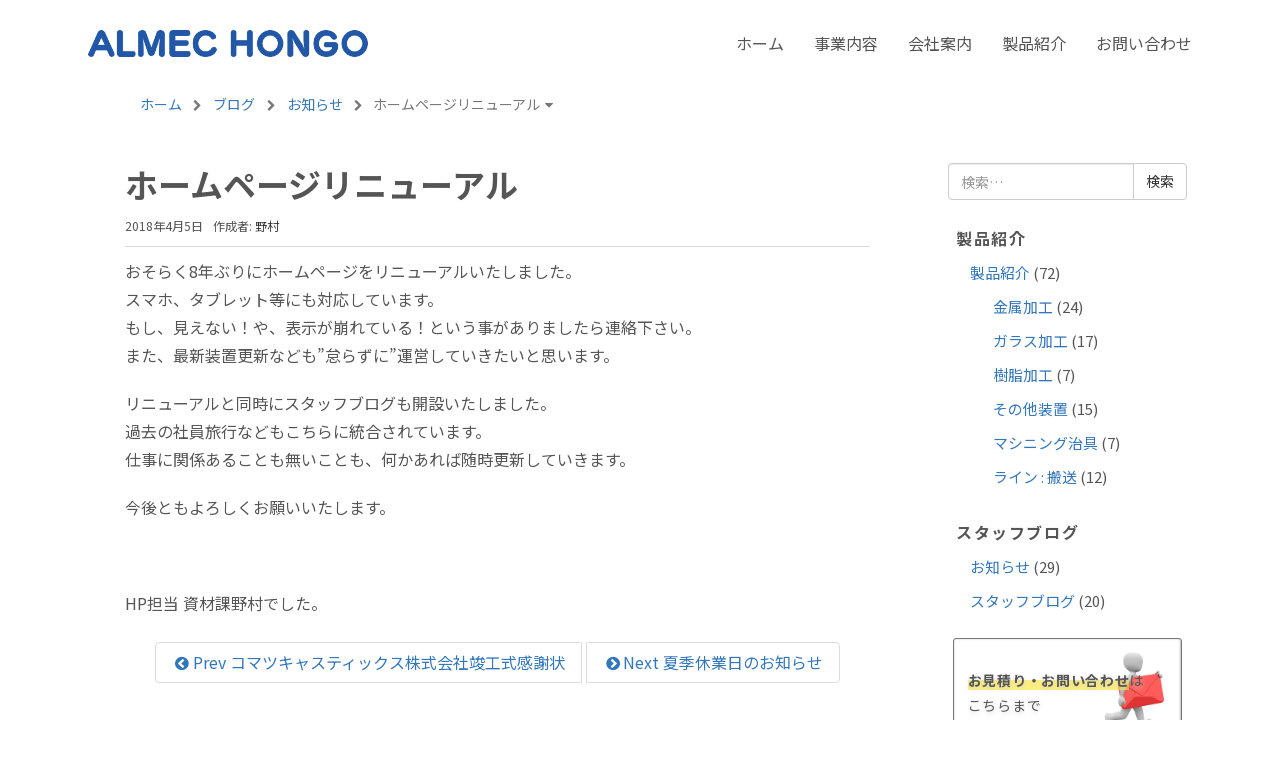

--- FILE ---
content_type: text/html; charset=UTF-8
request_url: https://www.fa-almec.co.jp/blog/%E3%83%9B%E3%83%BC%E3%83%A0%E3%83%9A%E3%83%BC%E3%82%B8%E3%83%AA%E3%83%8B%E3%83%A5%E3%83%BC%E3%82%A2%E3%83%AB
body_size: 8131
content:
<!DOCTYPE html><html lang="ja"><head prefix="og: http://ogp.me/ns# fb: http://ogp.me/ns/fb# article: http://ogp.me/ns/article#">  <script async src="https://www.googletagmanager.com/gtag/js?id=G-XQGJT0VQ72"></script> <script>window.dataLayer = window.dataLayer || [];
	function gtag(){dataLayer.push(arguments);}
	gtag('js', new Date());

	gtag('config', 'G-XQGJT0VQ72');</script> <meta charset="UTF-8"><meta name="viewport" content="width=device-width, initial-scale=1.0, maximum-scale=1.0, user-scalable=0" /><link rel="pingback" href="https://www.fa-almec.co.jp/xmlrpc.php" /> <!--[if lt IE 9]> <script src="https://www.fa-almec.co.jp/wp-content/themes/habakiri/js/html5shiv.min.js"></script> <![endif]--><title>ホームページリニューアル &#8211; 株式会社アルメックホンゴ</title><meta name='robots' content='max-image-preview:large' /><style>img:is([sizes="auto" i], [sizes^="auto," i]) { contain-intrinsic-size: 3000px 1500px }</style><link rel='dns-prefetch' href='//ajax.googleapis.com' /><link rel='dns-prefetch' href='//cdnjs.cloudflare.com' /><link rel='dns-prefetch' href='//webfonts.xserver.jp' /><link rel='dns-prefetch' href='//static.addtoany.com' /><link href='https://fonts.gstatic.com' crossorigin='anonymous' rel='preconnect' /><link rel="alternate" type="application/rss+xml" title="株式会社アルメックホンゴ &raquo; フィード" href="https://www.fa-almec.co.jp/feed" /><link rel="alternate" type="application/rss+xml" title="株式会社アルメックホンゴ &raquo; コメントフィード" href="https://www.fa-almec.co.jp/comments/feed" /><link rel='stylesheet' id='contact-form-7-css' href='https://www.fa-almec.co.jp/wp-content/cache/autoptimize/css/autoptimize_single_64ac31699f5326cb3c76122498b76f66.css?ver=6.1.4' media='all' /><link rel='stylesheet' id='cf7msm_styles-css' href='https://www.fa-almec.co.jp/wp-content/cache/autoptimize/css/autoptimize_single_f78f924cf50c6ee6f499e3bcf81d7469.css?ver=4.5' media='all' /><link rel='stylesheet' id='habakiri-assets-css' href='https://www.fa-almec.co.jp/wp-content/themes/habakiri/css/assets.min.css?ver=1.0.0' media='all' /><link rel='stylesheet' id='habakiri-css' href='https://www.fa-almec.co.jp/wp-content/themes/habakiri/style.min.css?ver=20220616040852' media='all' /><link rel='stylesheet' id='habakiri_child-css' href='https://www.fa-almec.co.jp/wp-content/cache/autoptimize/css/autoptimize_single_5c582ae14c2059122a11c2873cc6ec8e.css?ver=20220616040852' media='all' /><link rel='stylesheet' id='print-style-css' href='https://www.fa-almec.co.jp/wp-content/cache/autoptimize/css/autoptimize_single_de66103276a4282f9c3ffebba2243319.css' media='print' /><link rel='stylesheet' id='addtoany-css' href='https://www.fa-almec.co.jp/wp-content/plugins/add-to-any/addtoany.min.css?ver=1.16' media='all' /> <script src="//ajax.googleapis.com/ajax/libs/jquery/1.12.4/jquery.min.js?ver=1.12.4" id="jquery-js"></script> <script src="//cdnjs.cloudflare.com/ajax/libs/jquery-easing/1.3/jquery.easing.min.js?ver=1.3" id="jquery-easing-js"></script> <script src="//webfonts.xserver.jp/js/xserverv3.js?fadein=0&amp;ver=2.0.9" id="typesquare_std-js"></script> <script id="addtoany-core-js-before">window.a2a_config=window.a2a_config||{};a2a_config.callbacks=[];a2a_config.overlays=[];a2a_config.templates={};a2a_localize = {
	Share: "共有",
	Save: "ブックマーク",
	Subscribe: "購読",
	Email: "メール",
	Bookmark: "ブックマーク",
	ShowAll: "すべて表示する",
	ShowLess: "小さく表示する",
	FindServices: "サービスを探す",
	FindAnyServiceToAddTo: "追加するサービスを今すぐ探す",
	PoweredBy: "Powered by",
	ShareViaEmail: "メールでシェアする",
	SubscribeViaEmail: "メールで購読する",
	BookmarkInYourBrowser: "ブラウザにブックマーク",
	BookmarkInstructions: "このページをブックマークするには、 Ctrl+D または \u2318+D を押下。",
	AddToYourFavorites: "お気に入りに追加",
	SendFromWebOrProgram: "任意のメールアドレスまたはメールプログラムから送信",
	EmailProgram: "メールプログラム",
	More: "詳細&#8230;",
	ThanksForSharing: "共有ありがとうございます !",
	ThanksForFollowing: "フォローありがとうございます !"
};</script> <script defer src="https://static.addtoany.com/menu/page.js" id="addtoany-core-js"></script> <script defer src="https://www.fa-almec.co.jp/wp-content/plugins/add-to-any/addtoany.min.js?ver=1.1" id="addtoany-jquery-js"></script> <script src="https://www.fa-almec.co.jp/wp-content/cache/autoptimize/js/autoptimize_single_a025cfe11a1117869bae1f80b764a052.js" id="page-fadein-js"></script> <link rel="https://api.w.org/" href="https://www.fa-almec.co.jp/wp-json/" /><link rel="EditURI" type="application/rsd+xml" title="RSD" href="https://www.fa-almec.co.jp/xmlrpc.php?rsd" /><meta name="generator" content="WordPress 6.8.3" /><link rel="canonical" href="https://www.fa-almec.co.jp/blog/%e3%83%9b%e3%83%bc%e3%83%a0%e3%83%9a%e3%83%bc%e3%82%b8%e3%83%aa%e3%83%8b%e3%83%a5%e3%83%bc%e3%82%a2%e3%83%ab" /><link rel='shortlink' href='https://www.fa-almec.co.jp/?p=1643' /><link rel="alternate" title="oEmbed (JSON)" type="application/json+oembed" href="https://www.fa-almec.co.jp/wp-json/oembed/1.0/embed?url=https%3A%2F%2Fwww.fa-almec.co.jp%2Fblog%2F%25e3%2583%259b%25e3%2583%25bc%25e3%2583%25a0%25e3%2583%259a%25e3%2583%25bc%25e3%2582%25b8%25e3%2583%25aa%25e3%2583%258b%25e3%2583%25a5%25e3%2583%25bc%25e3%2582%25a2%25e3%2583%25ab" /><link rel="alternate" title="oEmbed (XML)" type="text/xml+oembed" href="https://www.fa-almec.co.jp/wp-json/oembed/1.0/embed?url=https%3A%2F%2Fwww.fa-almec.co.jp%2Fblog%2F%25e3%2583%259b%25e3%2583%25bc%25e3%2583%25a0%25e3%2583%259a%25e3%2583%25bc%25e3%2582%25b8%25e3%2583%25aa%25e3%2583%258b%25e3%2583%25a5%25e3%2583%25bc%25e3%2582%25a2%25e3%2583%25ab&#038;format=xml" /><style>/* Safari 6.1+ (10.0 is the latest version of Safari at this time) */
		@media (max-width: 991px) and (min-color-index: 0) and (-webkit-min-device-pixel-ratio: 0) { @media () {
			display: block !important;
			.header__col {
				width: 100%;
			}
		}}</style><style id="custom-background-css">body.custom-background { background-color: #ffffff; }</style><style>a{color:#3377bb}a:focus,a:active,a:hover{color:#99bbdd}.site-branding a{color:#000}.responsive-nav a{color:#000;font-size:15px}.responsive-nav a small{color:#777;font-size:10px}.responsive-nav a:hover small,.responsive-nav a:active small,.responsive-nav .current-menu-item small,.responsive-nav .current-menu-ancestor small,.responsive-nav .current-menu-parent small,.responsive-nav .current_page_item small,.responsive-nav .current_page_parent small{color:#777777}.responsive-nav .menu>.menu-item>a,.header--transparency.header--fixed--is_scrolled .responsive-nav .menu>.menu-item>a{background-color:transparent;padding:10px 15px}.responsive-nav .menu>.menu-item>a:hover,.responsive-nav .menu>.menu-item>a:active,.responsive-nav .menu>.current-menu-item>a,.responsive-nav .menu>.current-menu-ancestor>a,.responsive-nav .menu>.current-menu-parent>a,.responsive-nav .menu>.current_page_item>a,.responsive-nav .menu>.current_page_parent>a,.header--transparency.header--fixed--is_scrolled .responsive-nav .menu>.menu-item>a:hover,.header--transparency.header--fixed--is_scrolled .responsive-nav .menu>.menu-item>a:active,.header--transparency.header--fixed--is_scrolled .responsive-nav .menu>.current-menu-item>a,.header--transparency.header--fixed--is_scrolled .responsive-nav .menu>.current-menu-ancestor>a,.header--transparency.header--fixed--is_scrolled .responsive-nav .menu>.current-menu-parent>a,.header--transparency.header--fixed--is_scrolled .responsive-nav .menu>.current_page_item>a,.header--transparency.header--fixed--is_scrolled .responsive-nav .menu>.current_page_parent>a{background-color:transparent;color:#337ab7}.responsive-nav .sub-menu a{background-color:#fafafa;color:#000000}.responsive-nav .sub-menu a:hover,.responsive-nav .sub-menu a:active,.responsive-nav .sub-menu .current-menu-item a,.responsive-nav .sub-menu .current-menu-ancestor a,.responsive-nav .sub-menu .current-menu-parent a,.responsive-nav .sub-menu .current_page_item a,.responsive-nav .sub-menu .current_page_parent a{background-color:#fefefe;color:#337ab7}.off-canvas-nav{font-size:13px}.responsive-nav,.header--transparency.header--fixed--is_scrolled .responsive-nav{background-color:transparent}#responsive-btn{background-color:transparent;border-color:#eee;color:#000000}#responsive-btn:hover{background-color:#f5f5f5;border-color:#eee;color:#000}.habakiri-slider__transparent-layer{background-color:rgba( 0,0,0, 0.15 )}.page-header{background-color:#222;color:#fff}.pagination>li>a{color:#3377bb}.pagination>li>span{background-color:#3377bb;border-color:#3377bb}.pagination>li>a:focus,.pagination>li>a:hover,.pagination>li>span:focus,.pagination>li>span:hover{color:#99bbdd}.header{background-color:#fff}.header--transparency.header--fixed--is_scrolled{background-color:#fff !important}.footer{background-color:#073c7c}.footer-widget-area a{color:#eeeeee}.footer-widget-area,.footer-widget-area .widget_calendar #wp-calendar caption{color:#eeeeee}.footer-widget-area .widget_calendar #wp-calendar,.footer-widget-area .widget_calendar #wp-calendar *{border-color:#eeeeee}@media(min-width:992px){.responsive-nav{display:block}.off-canvas-nav,#responsive-btn{display:none !important}.header--2row{padding-bottom:0}.header--2row .header__col,.header--center .header__col{display:block}.header--2row .responsive-nav,.header--center .responsive-nav{margin-right:-1000px;margin-left:-1000px;padding-right:1000px;padding-left:1000px}.header--2row .site-branding,.header--center .site-branding{padding-bottom:0}.header--center .site-branding{text-align:center}}</style><link rel="icon" href="https://www.fa-almec.co.jp/wp-content/uploads/siteimg/cropped-almec_favicon-32x32.png" sizes="32x32" /><link rel="icon" href="https://www.fa-almec.co.jp/wp-content/uploads/siteimg/cropped-almec_favicon-192x192.png" sizes="192x192" /><link rel="apple-touch-icon" href="https://www.fa-almec.co.jp/wp-content/uploads/siteimg/cropped-almec_favicon-180x180.png" /><meta name="msapplication-TileImage" content="https://www.fa-almec.co.jp/wp-content/uploads/siteimg/cropped-almec_favicon-270x270.png" /></head><body class="wp-singular blog-template-default single single-blog postid-1643 custom-background wp-theme-habakiri wp-child-theme-habakiri_child"><div id="container"><header id="header" class="header header--default "><div class="container"><div class="row header__content"><div class="col-xs-10 col-md-4 header__col"><div class="site-branding"><div class="site-branding__heading"> <a href="https://www.fa-almec.co.jp/" rel="home"><img src="https://www.fa-almec.co.jp/wp-content/uploads/siteimg/almec_LOGO_only_m.png" alt="株式会社アルメックホンゴ" class="site-branding__logo" /></a></div></div></div><div class="col-xs-2 col-md-8 header__col global-nav-wrapper clearfix"><nav class="global-nav js-responsive-nav nav--hide" role="navigation"><div class="menu-global-navi-container"><ul id="menu-global-navi" class="menu"><li id="menu-item-319" class="menu-item menu-item-type-post_type menu-item-object-page menu-item-home menu-item-319"><a href="https://www.fa-almec.co.jp/">ホーム</a></li><li id="menu-item-450" class="menu-item menu-item-type-post_type menu-item-object-page menu-item-450"><a href="https://www.fa-almec.co.jp/business">事業内容</a></li><li id="menu-item-449" class="menu-item menu-item-type-post_type menu-item-object-page menu-item-449"><a href="https://www.fa-almec.co.jp/company">会社案内</a></li><li id="menu-item-25" class="menu-item menu-item-type-taxonomy menu-item-object-category menu-item-25"><a href="https://www.fa-almec.co.jp/./product">製品紹介</a></li><li id="menu-item-32" class="menu-item menu-item-type-post_type menu-item-object-page menu-item-32"><a href="https://www.fa-almec.co.jp/form">お問い合わせ</a></li></ul></div></nav><div id="responsive-btn"></div></div></div></div><div class="container"></div><div class="container-fluid breadcrumbs"><div class="container" itemscope itemtype="http://schema.org/BreadcrumbList"> <span itemprop="itemListElement" itemscope itemtype="http://schema.org/ListItem"><a itemprop="item" href="https://www.fa-almec.co.jp"><span itemprop="name">ホーム</span></a><meta itemprop="position" content="1"></span> <i class="fa fa-chevron-right fa-fw"></i> <span itemprop="itemListElement" itemscope itemtype="http://schema.org/ListItem"><a itemprop="item" href="https://www.fa-almec.co.jp/blog"><span itemprop="name">ブログ</span></a><meta itemprop="position" content="2"></span> <i class="fa fa-chevron-right fa-fw"></i> <span itemprop="itemListElement" itemscope itemtype="http://schema.org/ListItem"><a itemprop="item" href="https://www.fa-almec.co.jp/blog_cat/news"><span itemprop="name">お知らせ</span></a><meta itemprop="position" content="3"></span> <i class="fa fa-chevron-right fa-fw"></i> <span itemprop="itemListElement" itemscope itemtype="http://schema.org/ListItem"><span itemprop="name">ホームページリニューアル</span><meta itemprop="position" content="4"></span></div></div></header><div id="contents"><div class="sub-page-contents single-blog"><div class="container"><div class="row"><div class="col-md-9"><main id="main" role="main"><article class="article article--single post-1643 blog type-blog status-publish blog_cat-news"><div class="entry"><h1 class="entry__title entry-title">ホームページリニューアル</h1><div class="entry-meta"><ul class="entry-meta__list"><li class="entry-meta__item published"><time datetime="2018-04-05T10:30:28+09:00">公開済み: 2018年4月5日</time></li><li class="entry-meta__item updated hidden"><time datetime="2018-04-05T10:31:52+09:00">更新: 2018年4月5日</time></li><li class="entry-meta__item vCard author">作成者: <a href="https://www.fa-almec.co.jp/author/nomura"><span class="fn">野村</span></a></li></ul></div><div class="entry__content entry-content"><p>おそらく8年ぶりにホームページをリニューアルいたしました。<br /> スマホ、タブレット等にも対応しています。<br /> もし、見えない！や、表示が崩れている！という事がありましたら連絡下さい。<br /> また、最新装置更新なども&#8221;怠らずに&#8221;運営していきたいと思います。</p><p>リニューアルと同時にスタッフブログも開設いたしました。<br /> 過去の社員旅行などもこちらに統合されています。<br /> 仕事に関係あることも無いことも、何かあれば随時更新していきます。</p><p>今後ともよろしくお願いいたします。</p><p>&nbsp;</p><p>HP担当 資材課野村でした。</p></div><div class="prevnext_link"> <span class="prevnext_l"><a href="https://www.fa-almec.co.jp/blog/%e3%82%b3%e3%83%9e%e3%83%84%e3%82%ad%e3%83%a3%e3%82%b9%e3%83%86%e3%82%a3%e3%83%83%e3%82%af%e3%82%b9%e6%a0%aa%e5%bc%8f%e4%bc%9a%e7%a4%be%e7%ab%a3%e5%b7%a5%e5%bc%8f%e6%84%9f%e8%ac%9d%e7%8a%b6" rel="prev"><i class="fa fa-chevron-circle-left fa-fw"></i>Prev コマツキャスティックス株式会社竣工式感謝状</a></span> <span class="prevnext_r"><a href="https://www.fa-almec.co.jp/blog/2018%e5%b9%b4%e5%ba%a6%e5%a4%8f%e5%ad%a3%e4%bc%91%e6%a5%ad%e6%97%a5%e3%81%ae%e3%81%8a%e7%9f%a5%e3%82%89%e3%81%9b" rel="next"><i class="fa fa-chevron-circle-right fa-fw"></i>Next 夏季休業日のお知らせ</a></span></div></div></article></main></div><div class="col-md-3"><aside id="sub"><div class="sidebar"><div id="search-2" class="widget sidebar-widget widget_search"><form role="search" method="get" class="search-form" action="https://www.fa-almec.co.jp/"> <label class="screen-reader-text" for="s">検索:</label><div class="input-group"> <input type="search" class="form-control" placeholder="検索&hellip;" value="" name="s" title="検索:" /> <span class="input-group-btn"> <input type="submit" class="btn btn-default" value="検索" /> </span></div></form></div><div id="categories-3" class="widget sidebar-widget widget_categories"><h2 class="sidebar-widget__title h4">製品紹介</h2><ul><li class="cat-item cat-item-2"><a href="https://www.fa-almec.co.jp/./product">製品紹介</a> (72)<ul class='children'><li class="cat-item cat-item-3"><a href="https://www.fa-almec.co.jp/./product/metal">金属加工</a> (24)</li><li class="cat-item cat-item-4"><a href="https://www.fa-almec.co.jp/./product/glass">ガラス加工</a> (17)</li><li class="cat-item cat-item-5"><a href="https://www.fa-almec.co.jp/./product/resin">樹脂加工</a> (7)</li><li class="cat-item cat-item-6"><a href="https://www.fa-almec.co.jp/./product/other">その他装置</a> (15)</li><li class="cat-item cat-item-7"><a href="https://www.fa-almec.co.jp/./product/jig">マシニング治具</a> (7)</li><li class="cat-item cat-item-9"><a href="https://www.fa-almec.co.jp/./product/line">ライン : 搬送</a> (12)</li></ul></li></ul></div><div id="categories-4" class="widget sidebar-widget widget_categories"><h2 class="sidebar-widget__title h4">スタッフブログ</h2><ul><li class="cat-item cat-item-44"><a href="https://www.fa-almec.co.jp/blog_cat/news">お知らせ</a> (29)</li><li class="cat-item cat-item-21"><a href="https://www.fa-almec.co.jp/blog_cat/within">スタッフブログ</a> (20)</li></ul></div><div id="custom_html-3" class="widget_text widget sidebar-widget widget_custom_html"><div class="textwidget custom-html-widget"><div class="row sidebar_html"><div class="col-md-12 col-sm-6 col-xs-12 sidebar_form"> <a href="/form" class="sidebar_form"><span>お見積り・お問い合わせ</span>はこちらまで</a></div></div></div></div></div></aside></div></div></div></div></div><footer id="footer" class="footer"><div class="footer-widget-area"><div class="container"><div class="row"><div id="text-3" class="col-md-4 widget footer-widget widget_text"><h2 class="footer-widget__title">株式会社アルメックホンゴ</h2><div class="textwidget"><ul><li>〒939-1328</li><li>富山県砺波市大辻160</li><li>TEL : 0763-33-5000</li><li>FAX : 0763-33-1176</li></ul></div></div><div id="nav_menu-2" class="col-md-4 widget footer-widget widget_nav_menu"><div class="menu-footer-navi-container"><ul id="menu-footer-navi" class="menu"><li id="menu-item-241" class="menu-item menu-item-type-post_type menu-item-object-page menu-item-home menu-item-241"><a href="https://www.fa-almec.co.jp/">ホーム</a></li><li id="menu-item-1448" class="menu-item menu-item-type-post_type menu-item-object-page menu-item-1448"><a href="https://www.fa-almec.co.jp/business">事業内容</a></li><li id="menu-item-1447" class="menu-item menu-item-type-post_type menu-item-object-page menu-item-1447"><a href="https://www.fa-almec.co.jp/company">会社案内</a></li><li id="menu-item-1450" class="menu-item menu-item-type-taxonomy menu-item-object-category menu-item-1450"><a href="https://www.fa-almec.co.jp/./product">製品紹介</a></li><li id="menu-item-2847" class="menu-item menu-item-type-post_type_archive menu-item-object-recruit menu-item-2847"><a href="https://www.fa-almec.co.jp/recruit">採用情報</a></li><li id="menu-item-1449" class="menu-item menu-item-type-post_type_archive menu-item-object-blog menu-item-1449"><a href="https://www.fa-almec.co.jp/blog">ブログ</a></li><li id="menu-item-45" class="menu-item menu-item-type-post_type menu-item-object-page menu-item-45"><a href="https://www.fa-almec.co.jp/form">お問い合わせ</a></li></ul></div></div><div id="custom_html-5" class="widget_text col-md-4 widget footer-widget widget_custom_html"><div class="textwidget custom-html-widget"><ul><li><img width="198" height="54" src="//www.fa-almec.co.jp/wp-content/uploads/siteimg/mlfa-300x82.jpg" class="image wp-image-1461 banner_mlfa attachment-200x54 size-200x54" alt="MELFA ROBOT PARTNER" style="max-width: 100%; height: auto;" sizes="(max-width: 198px) 100vw, 198px"></li><li style="font-size:13px;padding-top:0;">弊社は三菱MELFAロボットのSIパートナーです</li></ul></div></div></div></div></div><div class="recaptch-area"><div class="container"><p>このサイトはreCAPTCHAによって保護されており、Googleの<a href="https://policies.google.com/privacy">プライバシーポリシー</a>と<a href="https://policies.google.com/terms">利用規約</a>が適用されます。</p></div></div> <a href="#" id="page-top"><i class="fa fa-angle-double-up fa-fw fa-2x"></i></a><div class="copyright"><div class="container"><div class="col-sm-6 col-xs-12 col-sm-push-6"><div class="social-nav"><div class="menu-social-nav-container"><ul id="menu-social-nav" class="menu"><li id="menu-item-1823" class="menu-item menu-item-type-custom menu-item-object-custom menu-item-1823"><a target="_blank" href="http://www.fa-almec.co.jp/feed">feed</a></li><li id="menu-item-2348" class="menu-item menu-item-type-custom menu-item-object-custom menu-item-2348"><a target="_blank" href="https://www.youtube.com/channel/UCP7cC9mmnhnOnHI2tDuwiww">Youtube</a></li></ul></div></div></div><div class="col-sm-6 col-xs-12 col-sm-pull-6"> (C) ALMEC HONGO Co., Ltd. All rights reserved.</div></div></div></footer></div> <script type="speculationrules">{"prefetch":[{"source":"document","where":{"and":[{"href_matches":"\/*"},{"not":{"href_matches":["\/wp-*.php","\/wp-admin\/*","\/wp-content\/uploads\/*","\/wp-content\/*","\/wp-content\/plugins\/*","\/wp-content\/themes\/habakiri_child\/*","\/wp-content\/themes\/habakiri\/*","\/*\\?(.+)"]}},{"not":{"selector_matches":"a[rel~=\"nofollow\"]"}},{"not":{"selector_matches":".no-prefetch, .no-prefetch a"}}]},"eagerness":"conservative"}]}</script> <script>jQuery( function( $ ) {
			$( '.js-responsive-nav' ).responsive_nav( {
				direction: 'right'
			} );
		} );</script> <script src="https://www.fa-almec.co.jp/wp-includes/js/dist/hooks.min.js?ver=4d63a3d491d11ffd8ac6" id="wp-hooks-js"></script> <script src="https://www.fa-almec.co.jp/wp-includes/js/dist/i18n.min.js?ver=5e580eb46a90c2b997e6" id="wp-i18n-js"></script> <script id="wp-i18n-js-after">wp.i18n.setLocaleData( { 'text direction\u0004ltr': [ 'ltr' ] } );</script> <script src="https://www.fa-almec.co.jp/wp-content/cache/autoptimize/js/autoptimize_single_96e7dc3f0e8559e4a3f3ca40b17ab9c3.js?ver=6.1.4" id="swv-js"></script> <script id="contact-form-7-js-translations">( function( domain, translations ) {
	var localeData = translations.locale_data[ domain ] || translations.locale_data.messages;
	localeData[""].domain = domain;
	wp.i18n.setLocaleData( localeData, domain );
} )( "contact-form-7", {"translation-revision-date":"2025-11-30 08:12:23+0000","generator":"GlotPress\/4.0.3","domain":"messages","locale_data":{"messages":{"":{"domain":"messages","plural-forms":"nplurals=1; plural=0;","lang":"ja_JP"},"This contact form is placed in the wrong place.":["\u3053\u306e\u30b3\u30f3\u30bf\u30af\u30c8\u30d5\u30a9\u30fc\u30e0\u306f\u9593\u9055\u3063\u305f\u4f4d\u7f6e\u306b\u7f6e\u304b\u308c\u3066\u3044\u307e\u3059\u3002"],"Error:":["\u30a8\u30e9\u30fc:"]}},"comment":{"reference":"includes\/js\/index.js"}} );</script> <script id="contact-form-7-js-before">var wpcf7 = {
    "api": {
        "root": "https:\/\/www.fa-almec.co.jp\/wp-json\/",
        "namespace": "contact-form-7\/v1"
    }
};</script> <script src="https://www.fa-almec.co.jp/wp-content/cache/autoptimize/js/autoptimize_single_2912c657d0592cc532dff73d0d2ce7bb.js?ver=6.1.4" id="contact-form-7-js"></script> <script id="cf7msm-js-extra">var cf7msm_posted_data = [];</script> <script src="https://www.fa-almec.co.jp/wp-content/plugins/contact-form-7-multi-step-module/resources/cf7msm.min.js?ver=4.5" id="cf7msm-js"></script> <script src="https://www.fa-almec.co.jp/wp-content/themes/habakiri/js/app.min.js?ver=1.0.0" id="habakiri-js"></script> <script src="https://www.fa-almec.co.jp/wp-content/cache/autoptimize/js/autoptimize_single_35bdbd8f4063ab766161cc99753816bd.js" id="smooth-scroll-js"></script> <script src="https://www.fa-almec.co.jp/wp-content/cache/autoptimize/js/autoptimize_single_d67b4af83158889c02224c27beca4ee0.js" id="archive-fadein-js"></script> <script src="https://www.fa-almec.co.jp/wp-content/cache/autoptimize/js/autoptimize_single_0e97dcc1729f054ea0cd2e2e995fcfea.js" id="scroll-fadein-js"></script> <script src="https://www.fa-almec.co.jp/wp-content/cache/autoptimize/js/autoptimize_single_afe72354f9223d32fce486ebe0dd8231.js" id="scroll-fadein_catch-js"></script> <script src="https://www.fa-almec.co.jp/wp-content/cache/autoptimize/js/autoptimize_single_ec4ed7124d7998694ca440b739e42f52.js" id="scroll-fadein_field-js"></script> <script src="https://www.fa-almec.co.jp/wp-content/cache/autoptimize/js/autoptimize_single_f6c9e9850e55a7a1d8e2e103210c16f8.js" id="scroll-fadein_flowtext-js"></script> <script src="https://www.fa-almec.co.jp/wp-content/cache/autoptimize/js/autoptimize_single_017ca86aa4f88c29dbff8d68b63f8f36.js" id="scroll-fadein_flowlabel-js"></script> <script src="https://www.fa-almec.co.jp/wp-content/cache/autoptimize/js/autoptimize_single_159a26bcffebe7a6941def374ab12f1d.js" id="entry-meta_replace-js"></script> <script src="https://www.google.com/recaptcha/api.js?render=6LfmLwQbAAAAAOLbNuOdolSPjG1JpmVgart_KN5q&amp;ver=3.0" id="google-recaptcha-js"></script> <script src="https://www.fa-almec.co.jp/wp-includes/js/dist/vendor/wp-polyfill.min.js?ver=3.15.0" id="wp-polyfill-js"></script> <script id="wpcf7-recaptcha-js-before">var wpcf7_recaptcha = {
    "sitekey": "6LfmLwQbAAAAAOLbNuOdolSPjG1JpmVgart_KN5q",
    "actions": {
        "homepage": "homepage",
        "contactform": "contactform"
    }
};</script> <script src="https://www.fa-almec.co.jp/wp-content/cache/autoptimize/js/autoptimize_single_ec0187677793456f98473f49d9e9b95f.js?ver=6.1.4" id="wpcf7-recaptcha-js"></script> </body></html>

--- FILE ---
content_type: text/html; charset=utf-8
request_url: https://www.google.com/recaptcha/api2/anchor?ar=1&k=6LfmLwQbAAAAAOLbNuOdolSPjG1JpmVgart_KN5q&co=aHR0cHM6Ly93d3cuZmEtYWxtZWMuY28uanA6NDQz&hl=en&v=PoyoqOPhxBO7pBk68S4YbpHZ&size=invisible&anchor-ms=20000&execute-ms=30000&cb=k961fqijqn0b
body_size: 48801
content:
<!DOCTYPE HTML><html dir="ltr" lang="en"><head><meta http-equiv="Content-Type" content="text/html; charset=UTF-8">
<meta http-equiv="X-UA-Compatible" content="IE=edge">
<title>reCAPTCHA</title>
<style type="text/css">
/* cyrillic-ext */
@font-face {
  font-family: 'Roboto';
  font-style: normal;
  font-weight: 400;
  font-stretch: 100%;
  src: url(//fonts.gstatic.com/s/roboto/v48/KFO7CnqEu92Fr1ME7kSn66aGLdTylUAMa3GUBHMdazTgWw.woff2) format('woff2');
  unicode-range: U+0460-052F, U+1C80-1C8A, U+20B4, U+2DE0-2DFF, U+A640-A69F, U+FE2E-FE2F;
}
/* cyrillic */
@font-face {
  font-family: 'Roboto';
  font-style: normal;
  font-weight: 400;
  font-stretch: 100%;
  src: url(//fonts.gstatic.com/s/roboto/v48/KFO7CnqEu92Fr1ME7kSn66aGLdTylUAMa3iUBHMdazTgWw.woff2) format('woff2');
  unicode-range: U+0301, U+0400-045F, U+0490-0491, U+04B0-04B1, U+2116;
}
/* greek-ext */
@font-face {
  font-family: 'Roboto';
  font-style: normal;
  font-weight: 400;
  font-stretch: 100%;
  src: url(//fonts.gstatic.com/s/roboto/v48/KFO7CnqEu92Fr1ME7kSn66aGLdTylUAMa3CUBHMdazTgWw.woff2) format('woff2');
  unicode-range: U+1F00-1FFF;
}
/* greek */
@font-face {
  font-family: 'Roboto';
  font-style: normal;
  font-weight: 400;
  font-stretch: 100%;
  src: url(//fonts.gstatic.com/s/roboto/v48/KFO7CnqEu92Fr1ME7kSn66aGLdTylUAMa3-UBHMdazTgWw.woff2) format('woff2');
  unicode-range: U+0370-0377, U+037A-037F, U+0384-038A, U+038C, U+038E-03A1, U+03A3-03FF;
}
/* math */
@font-face {
  font-family: 'Roboto';
  font-style: normal;
  font-weight: 400;
  font-stretch: 100%;
  src: url(//fonts.gstatic.com/s/roboto/v48/KFO7CnqEu92Fr1ME7kSn66aGLdTylUAMawCUBHMdazTgWw.woff2) format('woff2');
  unicode-range: U+0302-0303, U+0305, U+0307-0308, U+0310, U+0312, U+0315, U+031A, U+0326-0327, U+032C, U+032F-0330, U+0332-0333, U+0338, U+033A, U+0346, U+034D, U+0391-03A1, U+03A3-03A9, U+03B1-03C9, U+03D1, U+03D5-03D6, U+03F0-03F1, U+03F4-03F5, U+2016-2017, U+2034-2038, U+203C, U+2040, U+2043, U+2047, U+2050, U+2057, U+205F, U+2070-2071, U+2074-208E, U+2090-209C, U+20D0-20DC, U+20E1, U+20E5-20EF, U+2100-2112, U+2114-2115, U+2117-2121, U+2123-214F, U+2190, U+2192, U+2194-21AE, U+21B0-21E5, U+21F1-21F2, U+21F4-2211, U+2213-2214, U+2216-22FF, U+2308-230B, U+2310, U+2319, U+231C-2321, U+2336-237A, U+237C, U+2395, U+239B-23B7, U+23D0, U+23DC-23E1, U+2474-2475, U+25AF, U+25B3, U+25B7, U+25BD, U+25C1, U+25CA, U+25CC, U+25FB, U+266D-266F, U+27C0-27FF, U+2900-2AFF, U+2B0E-2B11, U+2B30-2B4C, U+2BFE, U+3030, U+FF5B, U+FF5D, U+1D400-1D7FF, U+1EE00-1EEFF;
}
/* symbols */
@font-face {
  font-family: 'Roboto';
  font-style: normal;
  font-weight: 400;
  font-stretch: 100%;
  src: url(//fonts.gstatic.com/s/roboto/v48/KFO7CnqEu92Fr1ME7kSn66aGLdTylUAMaxKUBHMdazTgWw.woff2) format('woff2');
  unicode-range: U+0001-000C, U+000E-001F, U+007F-009F, U+20DD-20E0, U+20E2-20E4, U+2150-218F, U+2190, U+2192, U+2194-2199, U+21AF, U+21E6-21F0, U+21F3, U+2218-2219, U+2299, U+22C4-22C6, U+2300-243F, U+2440-244A, U+2460-24FF, U+25A0-27BF, U+2800-28FF, U+2921-2922, U+2981, U+29BF, U+29EB, U+2B00-2BFF, U+4DC0-4DFF, U+FFF9-FFFB, U+10140-1018E, U+10190-1019C, U+101A0, U+101D0-101FD, U+102E0-102FB, U+10E60-10E7E, U+1D2C0-1D2D3, U+1D2E0-1D37F, U+1F000-1F0FF, U+1F100-1F1AD, U+1F1E6-1F1FF, U+1F30D-1F30F, U+1F315, U+1F31C, U+1F31E, U+1F320-1F32C, U+1F336, U+1F378, U+1F37D, U+1F382, U+1F393-1F39F, U+1F3A7-1F3A8, U+1F3AC-1F3AF, U+1F3C2, U+1F3C4-1F3C6, U+1F3CA-1F3CE, U+1F3D4-1F3E0, U+1F3ED, U+1F3F1-1F3F3, U+1F3F5-1F3F7, U+1F408, U+1F415, U+1F41F, U+1F426, U+1F43F, U+1F441-1F442, U+1F444, U+1F446-1F449, U+1F44C-1F44E, U+1F453, U+1F46A, U+1F47D, U+1F4A3, U+1F4B0, U+1F4B3, U+1F4B9, U+1F4BB, U+1F4BF, U+1F4C8-1F4CB, U+1F4D6, U+1F4DA, U+1F4DF, U+1F4E3-1F4E6, U+1F4EA-1F4ED, U+1F4F7, U+1F4F9-1F4FB, U+1F4FD-1F4FE, U+1F503, U+1F507-1F50B, U+1F50D, U+1F512-1F513, U+1F53E-1F54A, U+1F54F-1F5FA, U+1F610, U+1F650-1F67F, U+1F687, U+1F68D, U+1F691, U+1F694, U+1F698, U+1F6AD, U+1F6B2, U+1F6B9-1F6BA, U+1F6BC, U+1F6C6-1F6CF, U+1F6D3-1F6D7, U+1F6E0-1F6EA, U+1F6F0-1F6F3, U+1F6F7-1F6FC, U+1F700-1F7FF, U+1F800-1F80B, U+1F810-1F847, U+1F850-1F859, U+1F860-1F887, U+1F890-1F8AD, U+1F8B0-1F8BB, U+1F8C0-1F8C1, U+1F900-1F90B, U+1F93B, U+1F946, U+1F984, U+1F996, U+1F9E9, U+1FA00-1FA6F, U+1FA70-1FA7C, U+1FA80-1FA89, U+1FA8F-1FAC6, U+1FACE-1FADC, U+1FADF-1FAE9, U+1FAF0-1FAF8, U+1FB00-1FBFF;
}
/* vietnamese */
@font-face {
  font-family: 'Roboto';
  font-style: normal;
  font-weight: 400;
  font-stretch: 100%;
  src: url(//fonts.gstatic.com/s/roboto/v48/KFO7CnqEu92Fr1ME7kSn66aGLdTylUAMa3OUBHMdazTgWw.woff2) format('woff2');
  unicode-range: U+0102-0103, U+0110-0111, U+0128-0129, U+0168-0169, U+01A0-01A1, U+01AF-01B0, U+0300-0301, U+0303-0304, U+0308-0309, U+0323, U+0329, U+1EA0-1EF9, U+20AB;
}
/* latin-ext */
@font-face {
  font-family: 'Roboto';
  font-style: normal;
  font-weight: 400;
  font-stretch: 100%;
  src: url(//fonts.gstatic.com/s/roboto/v48/KFO7CnqEu92Fr1ME7kSn66aGLdTylUAMa3KUBHMdazTgWw.woff2) format('woff2');
  unicode-range: U+0100-02BA, U+02BD-02C5, U+02C7-02CC, U+02CE-02D7, U+02DD-02FF, U+0304, U+0308, U+0329, U+1D00-1DBF, U+1E00-1E9F, U+1EF2-1EFF, U+2020, U+20A0-20AB, U+20AD-20C0, U+2113, U+2C60-2C7F, U+A720-A7FF;
}
/* latin */
@font-face {
  font-family: 'Roboto';
  font-style: normal;
  font-weight: 400;
  font-stretch: 100%;
  src: url(//fonts.gstatic.com/s/roboto/v48/KFO7CnqEu92Fr1ME7kSn66aGLdTylUAMa3yUBHMdazQ.woff2) format('woff2');
  unicode-range: U+0000-00FF, U+0131, U+0152-0153, U+02BB-02BC, U+02C6, U+02DA, U+02DC, U+0304, U+0308, U+0329, U+2000-206F, U+20AC, U+2122, U+2191, U+2193, U+2212, U+2215, U+FEFF, U+FFFD;
}
/* cyrillic-ext */
@font-face {
  font-family: 'Roboto';
  font-style: normal;
  font-weight: 500;
  font-stretch: 100%;
  src: url(//fonts.gstatic.com/s/roboto/v48/KFO7CnqEu92Fr1ME7kSn66aGLdTylUAMa3GUBHMdazTgWw.woff2) format('woff2');
  unicode-range: U+0460-052F, U+1C80-1C8A, U+20B4, U+2DE0-2DFF, U+A640-A69F, U+FE2E-FE2F;
}
/* cyrillic */
@font-face {
  font-family: 'Roboto';
  font-style: normal;
  font-weight: 500;
  font-stretch: 100%;
  src: url(//fonts.gstatic.com/s/roboto/v48/KFO7CnqEu92Fr1ME7kSn66aGLdTylUAMa3iUBHMdazTgWw.woff2) format('woff2');
  unicode-range: U+0301, U+0400-045F, U+0490-0491, U+04B0-04B1, U+2116;
}
/* greek-ext */
@font-face {
  font-family: 'Roboto';
  font-style: normal;
  font-weight: 500;
  font-stretch: 100%;
  src: url(//fonts.gstatic.com/s/roboto/v48/KFO7CnqEu92Fr1ME7kSn66aGLdTylUAMa3CUBHMdazTgWw.woff2) format('woff2');
  unicode-range: U+1F00-1FFF;
}
/* greek */
@font-face {
  font-family: 'Roboto';
  font-style: normal;
  font-weight: 500;
  font-stretch: 100%;
  src: url(//fonts.gstatic.com/s/roboto/v48/KFO7CnqEu92Fr1ME7kSn66aGLdTylUAMa3-UBHMdazTgWw.woff2) format('woff2');
  unicode-range: U+0370-0377, U+037A-037F, U+0384-038A, U+038C, U+038E-03A1, U+03A3-03FF;
}
/* math */
@font-face {
  font-family: 'Roboto';
  font-style: normal;
  font-weight: 500;
  font-stretch: 100%;
  src: url(//fonts.gstatic.com/s/roboto/v48/KFO7CnqEu92Fr1ME7kSn66aGLdTylUAMawCUBHMdazTgWw.woff2) format('woff2');
  unicode-range: U+0302-0303, U+0305, U+0307-0308, U+0310, U+0312, U+0315, U+031A, U+0326-0327, U+032C, U+032F-0330, U+0332-0333, U+0338, U+033A, U+0346, U+034D, U+0391-03A1, U+03A3-03A9, U+03B1-03C9, U+03D1, U+03D5-03D6, U+03F0-03F1, U+03F4-03F5, U+2016-2017, U+2034-2038, U+203C, U+2040, U+2043, U+2047, U+2050, U+2057, U+205F, U+2070-2071, U+2074-208E, U+2090-209C, U+20D0-20DC, U+20E1, U+20E5-20EF, U+2100-2112, U+2114-2115, U+2117-2121, U+2123-214F, U+2190, U+2192, U+2194-21AE, U+21B0-21E5, U+21F1-21F2, U+21F4-2211, U+2213-2214, U+2216-22FF, U+2308-230B, U+2310, U+2319, U+231C-2321, U+2336-237A, U+237C, U+2395, U+239B-23B7, U+23D0, U+23DC-23E1, U+2474-2475, U+25AF, U+25B3, U+25B7, U+25BD, U+25C1, U+25CA, U+25CC, U+25FB, U+266D-266F, U+27C0-27FF, U+2900-2AFF, U+2B0E-2B11, U+2B30-2B4C, U+2BFE, U+3030, U+FF5B, U+FF5D, U+1D400-1D7FF, U+1EE00-1EEFF;
}
/* symbols */
@font-face {
  font-family: 'Roboto';
  font-style: normal;
  font-weight: 500;
  font-stretch: 100%;
  src: url(//fonts.gstatic.com/s/roboto/v48/KFO7CnqEu92Fr1ME7kSn66aGLdTylUAMaxKUBHMdazTgWw.woff2) format('woff2');
  unicode-range: U+0001-000C, U+000E-001F, U+007F-009F, U+20DD-20E0, U+20E2-20E4, U+2150-218F, U+2190, U+2192, U+2194-2199, U+21AF, U+21E6-21F0, U+21F3, U+2218-2219, U+2299, U+22C4-22C6, U+2300-243F, U+2440-244A, U+2460-24FF, U+25A0-27BF, U+2800-28FF, U+2921-2922, U+2981, U+29BF, U+29EB, U+2B00-2BFF, U+4DC0-4DFF, U+FFF9-FFFB, U+10140-1018E, U+10190-1019C, U+101A0, U+101D0-101FD, U+102E0-102FB, U+10E60-10E7E, U+1D2C0-1D2D3, U+1D2E0-1D37F, U+1F000-1F0FF, U+1F100-1F1AD, U+1F1E6-1F1FF, U+1F30D-1F30F, U+1F315, U+1F31C, U+1F31E, U+1F320-1F32C, U+1F336, U+1F378, U+1F37D, U+1F382, U+1F393-1F39F, U+1F3A7-1F3A8, U+1F3AC-1F3AF, U+1F3C2, U+1F3C4-1F3C6, U+1F3CA-1F3CE, U+1F3D4-1F3E0, U+1F3ED, U+1F3F1-1F3F3, U+1F3F5-1F3F7, U+1F408, U+1F415, U+1F41F, U+1F426, U+1F43F, U+1F441-1F442, U+1F444, U+1F446-1F449, U+1F44C-1F44E, U+1F453, U+1F46A, U+1F47D, U+1F4A3, U+1F4B0, U+1F4B3, U+1F4B9, U+1F4BB, U+1F4BF, U+1F4C8-1F4CB, U+1F4D6, U+1F4DA, U+1F4DF, U+1F4E3-1F4E6, U+1F4EA-1F4ED, U+1F4F7, U+1F4F9-1F4FB, U+1F4FD-1F4FE, U+1F503, U+1F507-1F50B, U+1F50D, U+1F512-1F513, U+1F53E-1F54A, U+1F54F-1F5FA, U+1F610, U+1F650-1F67F, U+1F687, U+1F68D, U+1F691, U+1F694, U+1F698, U+1F6AD, U+1F6B2, U+1F6B9-1F6BA, U+1F6BC, U+1F6C6-1F6CF, U+1F6D3-1F6D7, U+1F6E0-1F6EA, U+1F6F0-1F6F3, U+1F6F7-1F6FC, U+1F700-1F7FF, U+1F800-1F80B, U+1F810-1F847, U+1F850-1F859, U+1F860-1F887, U+1F890-1F8AD, U+1F8B0-1F8BB, U+1F8C0-1F8C1, U+1F900-1F90B, U+1F93B, U+1F946, U+1F984, U+1F996, U+1F9E9, U+1FA00-1FA6F, U+1FA70-1FA7C, U+1FA80-1FA89, U+1FA8F-1FAC6, U+1FACE-1FADC, U+1FADF-1FAE9, U+1FAF0-1FAF8, U+1FB00-1FBFF;
}
/* vietnamese */
@font-face {
  font-family: 'Roboto';
  font-style: normal;
  font-weight: 500;
  font-stretch: 100%;
  src: url(//fonts.gstatic.com/s/roboto/v48/KFO7CnqEu92Fr1ME7kSn66aGLdTylUAMa3OUBHMdazTgWw.woff2) format('woff2');
  unicode-range: U+0102-0103, U+0110-0111, U+0128-0129, U+0168-0169, U+01A0-01A1, U+01AF-01B0, U+0300-0301, U+0303-0304, U+0308-0309, U+0323, U+0329, U+1EA0-1EF9, U+20AB;
}
/* latin-ext */
@font-face {
  font-family: 'Roboto';
  font-style: normal;
  font-weight: 500;
  font-stretch: 100%;
  src: url(//fonts.gstatic.com/s/roboto/v48/KFO7CnqEu92Fr1ME7kSn66aGLdTylUAMa3KUBHMdazTgWw.woff2) format('woff2');
  unicode-range: U+0100-02BA, U+02BD-02C5, U+02C7-02CC, U+02CE-02D7, U+02DD-02FF, U+0304, U+0308, U+0329, U+1D00-1DBF, U+1E00-1E9F, U+1EF2-1EFF, U+2020, U+20A0-20AB, U+20AD-20C0, U+2113, U+2C60-2C7F, U+A720-A7FF;
}
/* latin */
@font-face {
  font-family: 'Roboto';
  font-style: normal;
  font-weight: 500;
  font-stretch: 100%;
  src: url(//fonts.gstatic.com/s/roboto/v48/KFO7CnqEu92Fr1ME7kSn66aGLdTylUAMa3yUBHMdazQ.woff2) format('woff2');
  unicode-range: U+0000-00FF, U+0131, U+0152-0153, U+02BB-02BC, U+02C6, U+02DA, U+02DC, U+0304, U+0308, U+0329, U+2000-206F, U+20AC, U+2122, U+2191, U+2193, U+2212, U+2215, U+FEFF, U+FFFD;
}
/* cyrillic-ext */
@font-face {
  font-family: 'Roboto';
  font-style: normal;
  font-weight: 900;
  font-stretch: 100%;
  src: url(//fonts.gstatic.com/s/roboto/v48/KFO7CnqEu92Fr1ME7kSn66aGLdTylUAMa3GUBHMdazTgWw.woff2) format('woff2');
  unicode-range: U+0460-052F, U+1C80-1C8A, U+20B4, U+2DE0-2DFF, U+A640-A69F, U+FE2E-FE2F;
}
/* cyrillic */
@font-face {
  font-family: 'Roboto';
  font-style: normal;
  font-weight: 900;
  font-stretch: 100%;
  src: url(//fonts.gstatic.com/s/roboto/v48/KFO7CnqEu92Fr1ME7kSn66aGLdTylUAMa3iUBHMdazTgWw.woff2) format('woff2');
  unicode-range: U+0301, U+0400-045F, U+0490-0491, U+04B0-04B1, U+2116;
}
/* greek-ext */
@font-face {
  font-family: 'Roboto';
  font-style: normal;
  font-weight: 900;
  font-stretch: 100%;
  src: url(//fonts.gstatic.com/s/roboto/v48/KFO7CnqEu92Fr1ME7kSn66aGLdTylUAMa3CUBHMdazTgWw.woff2) format('woff2');
  unicode-range: U+1F00-1FFF;
}
/* greek */
@font-face {
  font-family: 'Roboto';
  font-style: normal;
  font-weight: 900;
  font-stretch: 100%;
  src: url(//fonts.gstatic.com/s/roboto/v48/KFO7CnqEu92Fr1ME7kSn66aGLdTylUAMa3-UBHMdazTgWw.woff2) format('woff2');
  unicode-range: U+0370-0377, U+037A-037F, U+0384-038A, U+038C, U+038E-03A1, U+03A3-03FF;
}
/* math */
@font-face {
  font-family: 'Roboto';
  font-style: normal;
  font-weight: 900;
  font-stretch: 100%;
  src: url(//fonts.gstatic.com/s/roboto/v48/KFO7CnqEu92Fr1ME7kSn66aGLdTylUAMawCUBHMdazTgWw.woff2) format('woff2');
  unicode-range: U+0302-0303, U+0305, U+0307-0308, U+0310, U+0312, U+0315, U+031A, U+0326-0327, U+032C, U+032F-0330, U+0332-0333, U+0338, U+033A, U+0346, U+034D, U+0391-03A1, U+03A3-03A9, U+03B1-03C9, U+03D1, U+03D5-03D6, U+03F0-03F1, U+03F4-03F5, U+2016-2017, U+2034-2038, U+203C, U+2040, U+2043, U+2047, U+2050, U+2057, U+205F, U+2070-2071, U+2074-208E, U+2090-209C, U+20D0-20DC, U+20E1, U+20E5-20EF, U+2100-2112, U+2114-2115, U+2117-2121, U+2123-214F, U+2190, U+2192, U+2194-21AE, U+21B0-21E5, U+21F1-21F2, U+21F4-2211, U+2213-2214, U+2216-22FF, U+2308-230B, U+2310, U+2319, U+231C-2321, U+2336-237A, U+237C, U+2395, U+239B-23B7, U+23D0, U+23DC-23E1, U+2474-2475, U+25AF, U+25B3, U+25B7, U+25BD, U+25C1, U+25CA, U+25CC, U+25FB, U+266D-266F, U+27C0-27FF, U+2900-2AFF, U+2B0E-2B11, U+2B30-2B4C, U+2BFE, U+3030, U+FF5B, U+FF5D, U+1D400-1D7FF, U+1EE00-1EEFF;
}
/* symbols */
@font-face {
  font-family: 'Roboto';
  font-style: normal;
  font-weight: 900;
  font-stretch: 100%;
  src: url(//fonts.gstatic.com/s/roboto/v48/KFO7CnqEu92Fr1ME7kSn66aGLdTylUAMaxKUBHMdazTgWw.woff2) format('woff2');
  unicode-range: U+0001-000C, U+000E-001F, U+007F-009F, U+20DD-20E0, U+20E2-20E4, U+2150-218F, U+2190, U+2192, U+2194-2199, U+21AF, U+21E6-21F0, U+21F3, U+2218-2219, U+2299, U+22C4-22C6, U+2300-243F, U+2440-244A, U+2460-24FF, U+25A0-27BF, U+2800-28FF, U+2921-2922, U+2981, U+29BF, U+29EB, U+2B00-2BFF, U+4DC0-4DFF, U+FFF9-FFFB, U+10140-1018E, U+10190-1019C, U+101A0, U+101D0-101FD, U+102E0-102FB, U+10E60-10E7E, U+1D2C0-1D2D3, U+1D2E0-1D37F, U+1F000-1F0FF, U+1F100-1F1AD, U+1F1E6-1F1FF, U+1F30D-1F30F, U+1F315, U+1F31C, U+1F31E, U+1F320-1F32C, U+1F336, U+1F378, U+1F37D, U+1F382, U+1F393-1F39F, U+1F3A7-1F3A8, U+1F3AC-1F3AF, U+1F3C2, U+1F3C4-1F3C6, U+1F3CA-1F3CE, U+1F3D4-1F3E0, U+1F3ED, U+1F3F1-1F3F3, U+1F3F5-1F3F7, U+1F408, U+1F415, U+1F41F, U+1F426, U+1F43F, U+1F441-1F442, U+1F444, U+1F446-1F449, U+1F44C-1F44E, U+1F453, U+1F46A, U+1F47D, U+1F4A3, U+1F4B0, U+1F4B3, U+1F4B9, U+1F4BB, U+1F4BF, U+1F4C8-1F4CB, U+1F4D6, U+1F4DA, U+1F4DF, U+1F4E3-1F4E6, U+1F4EA-1F4ED, U+1F4F7, U+1F4F9-1F4FB, U+1F4FD-1F4FE, U+1F503, U+1F507-1F50B, U+1F50D, U+1F512-1F513, U+1F53E-1F54A, U+1F54F-1F5FA, U+1F610, U+1F650-1F67F, U+1F687, U+1F68D, U+1F691, U+1F694, U+1F698, U+1F6AD, U+1F6B2, U+1F6B9-1F6BA, U+1F6BC, U+1F6C6-1F6CF, U+1F6D3-1F6D7, U+1F6E0-1F6EA, U+1F6F0-1F6F3, U+1F6F7-1F6FC, U+1F700-1F7FF, U+1F800-1F80B, U+1F810-1F847, U+1F850-1F859, U+1F860-1F887, U+1F890-1F8AD, U+1F8B0-1F8BB, U+1F8C0-1F8C1, U+1F900-1F90B, U+1F93B, U+1F946, U+1F984, U+1F996, U+1F9E9, U+1FA00-1FA6F, U+1FA70-1FA7C, U+1FA80-1FA89, U+1FA8F-1FAC6, U+1FACE-1FADC, U+1FADF-1FAE9, U+1FAF0-1FAF8, U+1FB00-1FBFF;
}
/* vietnamese */
@font-face {
  font-family: 'Roboto';
  font-style: normal;
  font-weight: 900;
  font-stretch: 100%;
  src: url(//fonts.gstatic.com/s/roboto/v48/KFO7CnqEu92Fr1ME7kSn66aGLdTylUAMa3OUBHMdazTgWw.woff2) format('woff2');
  unicode-range: U+0102-0103, U+0110-0111, U+0128-0129, U+0168-0169, U+01A0-01A1, U+01AF-01B0, U+0300-0301, U+0303-0304, U+0308-0309, U+0323, U+0329, U+1EA0-1EF9, U+20AB;
}
/* latin-ext */
@font-face {
  font-family: 'Roboto';
  font-style: normal;
  font-weight: 900;
  font-stretch: 100%;
  src: url(//fonts.gstatic.com/s/roboto/v48/KFO7CnqEu92Fr1ME7kSn66aGLdTylUAMa3KUBHMdazTgWw.woff2) format('woff2');
  unicode-range: U+0100-02BA, U+02BD-02C5, U+02C7-02CC, U+02CE-02D7, U+02DD-02FF, U+0304, U+0308, U+0329, U+1D00-1DBF, U+1E00-1E9F, U+1EF2-1EFF, U+2020, U+20A0-20AB, U+20AD-20C0, U+2113, U+2C60-2C7F, U+A720-A7FF;
}
/* latin */
@font-face {
  font-family: 'Roboto';
  font-style: normal;
  font-weight: 900;
  font-stretch: 100%;
  src: url(//fonts.gstatic.com/s/roboto/v48/KFO7CnqEu92Fr1ME7kSn66aGLdTylUAMa3yUBHMdazQ.woff2) format('woff2');
  unicode-range: U+0000-00FF, U+0131, U+0152-0153, U+02BB-02BC, U+02C6, U+02DA, U+02DC, U+0304, U+0308, U+0329, U+2000-206F, U+20AC, U+2122, U+2191, U+2193, U+2212, U+2215, U+FEFF, U+FFFD;
}

</style>
<link rel="stylesheet" type="text/css" href="https://www.gstatic.com/recaptcha/releases/PoyoqOPhxBO7pBk68S4YbpHZ/styles__ltr.css">
<script nonce="g30WYUtb4D35IV9pKrnpyw" type="text/javascript">window['__recaptcha_api'] = 'https://www.google.com/recaptcha/api2/';</script>
<script type="text/javascript" src="https://www.gstatic.com/recaptcha/releases/PoyoqOPhxBO7pBk68S4YbpHZ/recaptcha__en.js" nonce="g30WYUtb4D35IV9pKrnpyw">
      
    </script></head>
<body><div id="rc-anchor-alert" class="rc-anchor-alert"></div>
<input type="hidden" id="recaptcha-token" value="[base64]">
<script type="text/javascript" nonce="g30WYUtb4D35IV9pKrnpyw">
      recaptcha.anchor.Main.init("[\x22ainput\x22,[\x22bgdata\x22,\x22\x22,\[base64]/[base64]/[base64]/KE4oMTI0LHYsdi5HKSxMWihsLHYpKTpOKDEyNCx2LGwpLFYpLHYpLFQpKSxGKDE3MSx2KX0scjc9ZnVuY3Rpb24obCl7cmV0dXJuIGx9LEM9ZnVuY3Rpb24obCxWLHYpe04odixsLFYpLFZbYWtdPTI3OTZ9LG49ZnVuY3Rpb24obCxWKXtWLlg9KChWLlg/[base64]/[base64]/[base64]/[base64]/[base64]/[base64]/[base64]/[base64]/[base64]/[base64]/[base64]\\u003d\x22,\[base64]\x22,\x22wrB8fsOVU8K0YAzDtDQpw7ZBw57DnMK1HMOQSRcrw53CsGlMw7/DuMO0wp7CsHklUg3CkMKgw4NwEHhvL8KRGidHw5h/wqc3Q13DnsOtHcO3wqlzw7VUwp87w4lEwp4pw7fCs1rCuHsuPcOkGxcUTcOSJcOTDxHCgQMlMGNgOxo7NcKwwo1kw6EUwoHDksOzG8K7KMO6w5TCmcOJf3DDkMKPw4HDoB4qwrp4w7/Cu8KeCMKwAMOgMRZqwo1+S8OpGnEHwrzDugzDqlZbwp5+PATDhMKHNVNbHBPDkMOIwocrPcKiw4/CiMOow4LDkxMhSH3CnMKTwrzDgVAZwo3DvsOnwqY5wrvDvMKEwqjCs8K8QxouwrLComXDpl4Mwp/CmcKXwq8xMsKXw4Z4PcKOwp4CLsKLwpzCq8KyeMOGMcKww4fCiW7Dv8KTw4gpecOfBcKLYsOMw7rCicONGcOdfRbDrjEiw6BRw4PDpsOlNcOdNMO9NsO3K28IUx3CqRbCvcKLGT54w4Mxw5fDtV1jOzPCsAV4csO/[base64]/Dn3sDwrrDt8OzY8Oxw6PCgUfDmcO1w6XDsMKQBMOwwrXDsT5xw7RiIMKXw5fDiUNWfX3Duz9Tw7/Cu8KMYsOlw6/Dp8KOGMKEw6pvXMOKRMKkMcK6PnIwwrBNwq9uwrJowofDlll2wqhBaWDCmlwCwrrDhMOELigBb0ZdRzLDrMOEwq3Dsjxcw7cwLBRtEkd8wq0td1w2MXshFF/CrzBdw7nDoz7CucK7w57CsmJrBHEmwoDDt2vCusO7w5J5w6JNw7bDkcKUwpMERhzCl8KZwrY7wpRYwqTCrcKWw6LDlHFHTC5uw7xQP24xZy3Du8K+wox2VWd3bVcvwq/CqFDDp1HDiC7CqCzDh8KpTgcxw5XDqglKw6HCm8OlDCvDi8OETMKvwoJUVMKsw6REDADDoHjDg2LDhHpZwq1xw7MfQcKhw4Arwo5RCTFGw6XCmSfDnFUKw5h5dA/Cm8KPYhMtwq0ibcO+UsOuwrrDp8KNd2VIwoURwocmF8OJw6oZOMKxw7trdMKBwrRHecOGwrgPG8KiL8OjGsKpK8O5acOiNy/CpMK8w61LwqHDtB3Cmn3ClsKAwrUJdWYFM1fCvsOgwp7DmA7CssKnbMKgHzUMYsKUwoNQPcODwo0If8OfwoVPcsOPKsO6w6gxPcKZN8OqwqPCiU9Yw4gIamfDp0PCpsKpwq/DgmQVHDjDj8Owwp4tw4HChMOJw7jDrUPCrBsQClksPMOQwrp7acOBw4PChsK8ZMK/HcKYwpN6wqrDp2PChsKWXnQ5LCbDmsKdIsOuwpHDl8OXQh3CsTbDkWFUw4DCoMOIw5Ixwq3CnUbDvVfDnw9EWlgMHMK7eMOzY8OFw5lDwoopJjbDgl8swrJ/LGPDjMOIwrZjXMKPwqcXX3VKw413woYfQcOASDrDozYRXMOHID5JVMKcwp06w6DDqMOgeBXDnS3DsTbCgsO5ZgLCvMObw43DhVXCnsOGwo/[base64]/[base64]/CqcKTwqTDjl1ewq10LMOzwo4lw7BPw6PCr8OPCBHDkk/DhiINwpwwEcOIwo7CuMK/ZMOFw6XCk8KQw5N+MzfCisKewrjCrsOfQ1fDuntdwrvDpX0Mw7nDlWnDvG8AZ0F8W8OLB1ljUVfDo2HCgsOBwq7CkMKGPU/CiBDDpBI+DSXCjcOSw6xYw5Jaw69swqBtMxfCi2LDlsOBWMOJF8KOaDB5wobCrm0pw6LCqmjDvMO7ZMOOWCrCgMO3wrHDlsKhw7QBw6PCncOkwofCmkpnwo5SP1zDncK3w6HClcKmWSIqGw0wwpkpRMKNwqV/[base64]/DiWctQmfDnsK7R3HChcOiwp1zwoHCrsKmKsOLRQ/DtcOmGVhFE0wZcsOqMlEYw7pGKcOuw4jCl2ZqB3zCkyzChCwkfsKGwod+V2QWcR/CpcKrw5A/N8KwW8KlYQZkw6pWwpXCtwnCpsKHw4HDiMOEw5PDrxNCwrzDrBJpwprDp8KqH8KBw4DCk8K0RmDDlcKCdsKPIsKgw7hfJ8KxWEDDrMObOzDDisKjwqTDhMO5asK/w47DlwPCv8OnccO+wosPBX7Ch8O0csK+wqBdwqw6w5gZAsKlc153wpcrw44jF8KUw6zDpEQkJcOcaiZ7wpnDh8KAwrc/w6URw44YwpzDi8O8a8OQEsOdwq5WwoPCkF/[base64]/[base64]/DqMKNM8KCJMO7VWfDgWh1djXDh3HCpgrDshU4wohKFMOLw6R6AcO4bsK2HcKgwrlIAwLDucKBwpBROcOfw510wpPCsh1Tw7LDiwxsclZyCV/Cr8K6w6B9wrvDscOIw71xw4zCsksjw5Ejb8KtfcOSScKDw5TCvMOaCwbCpUALwoAfwr8UwpQww6teKcOvwofClBwCQMOyG0TDgsKUelPDjBhuU1LCrQ/Di17CrcKYwoZCw7dOHinCqQhNwoDCkMKew6dATsKPSx3Dlj3DrcO/w6BaXMOew6JWcsOuwrDDuMKAw4bDu8Kvwq19w5dse8O7wpQTwp/ChSdKMcOyw7fCswJjwrXCo8KfJlQYw6hSwqDCp8Kcwr45GsKHwrg2wo/DtsO/KsKcIMOww5IzXhDCvcOqw7thIDPDr3HCqWM2w67Cr1QQwp/[base64]/[base64]/[base64]/[base64]/w6QkBGbCgD/DrFxVEcOdw7fDmRxiw4PCp8ONZwIdw7nDr8OIU3jDvzAbw64DRsKib8OAw67CnFjCrMOxwobCvcOiwrd2XsKTwpjDsgZrw6LClsOUISHClUwkPjnCklzDlcOMw55CFBPDqkDDt8Onwpo3wozDsGzDjmYtwprCpz3CscO6QgAIADbDgGLDnsKlwqHCpcKFRU7Ch0/Dl8OeVcOow63CnD5swpIIJMKxNjlPcMOlw7M+woTDp1p3TsKlDklWw6jDlsKMwoXDrMK2wrfCvsKyw4x2L8Kkw4lZwq/CtMKXNGojw7rCmcKxwovCucKcbsKpw7ZDA1pAw6AowqYUDkR5w74GLcKOwoMiCxnDuSNsTl7Cr8Oaw5DDpsOOw61aF2PCpg3Cqh/DqcOHMjPDml3CocKgw6kZwpnDsMKaBcKCwpEBQA5cwpbCjMKfRCY6EcOaWsKueGrCscKHwoZoCcOvRhUAw6nDpMOYV8OYw4DCu1vCpAEGaDMDUHHDk8KbwoXCmhwHWMOPQsOWw67DgsKMcMOIwrIyBcOIwrkiwotYwrnCpMKUEcK/wojDh8KABsOBw7LCncO2w57CqErDtTNEw4pLJcKhwrbCn8KSP8K9w4bDocOPHh0jw4HCrMOSFsKLfcKmwq4Bb8OYBcK2w7lnasKEfB5FwpTCrMO0Cy1YHMKswobDnDdRTWnCg8KIRMOqEywXW17CksKvPREdeFs7V8OhYF/Cn8O6SsK5I8KAwrXCtsOFaR7CvFVww5fDoMO5wrrCp8OAWgbDp0DCjMOfwrIPNhzCt8Ozw7rCo8K8A8KKw7kMPmbCvVNrCjPDocOlE1jDjlnDjSJ4wqtwHh/CkFUNw7DDggwwwoDDgcO7w5bCpATDhsKDw6Nawp3CkMOZwpMmw5BmwoPDlBrCt8KbOVczbsKXDCEwNsO7wrfCmsO4w4PCpsKHwp7CgsKPVz3Dv8OBwqnCpsOAexJww5BeNVV/[base64]/[base64]/CpcKDNBYoacKmw6I5HjJowq5/w4BQCFUjwqnCpU7DiksRVMKqXTLCs8OdGnRjdGnDp8OPwqnCvQIRTMOKwqvCriN+LVLDqSrDlGoDwrM5MMOOw5vDncOIWmUiwpHCnjrClEB8w5UlwoHDqExMPTs+wp/[base64]/DmcOYP8OLbRsDVsOIbcOeCW3DlUzCgsKVQ0nDlsKawrnDvjsJTsOxS8O2w6I2ZcO2w4jCrDUbwpHCncOOEhbDnzzCmcKFw6zDuiDDmBYHDMK8a3zDq13DqcOnw6UJPsK1MjhjQcO/[base64]/DtMKow53CjnjDkz/DgFgmF8KlTsO+wqDClsOVwoLDnBvDuMKRa8KYDwHDkcOCwohLa2TDgVrDisKDeiNaw6t/w4Frw6Fgw6/Cl8O0U8Ktw4PDocOvWTwOwqc4w50ddMOyLW1+wrZ4wrPCv8O2Ui10AcOHwrvCgsO9wo7CrU0+XcO0I8K5czljSHvCjnoyw5PDjcKswr/CksKFwpHDvsK4wotvwrXDnRQ3woMpFgBQGsKKw6PDoQnCnyjCoTVhw4TCgMOzElvChg58bUvCkG/CvFAswqxCw6bDgcKnw63DswLDmsKlw77ClsKuw5oIFcObGcOkOj9+Kl4YQ8Knw6VBwp0tw58iwr8Bw6tPwq8YwqzDl8KBXCdtw4IxewvCpcK8O8KJwqrCqsKWe8K4Ez/DnmLDkMKybxfCrsKxwrXCtMOFTcO0WMORJsK4YRTCrMKcZzcbwoBEP8OkwrAEwqLDn8KDNjBxw7ohTsKJT8KRMBDDh0/DiMKPLcKFSMK1CMOdVX9Gwrd1w54dw7NrQcOMw7TCrlDDmMOWw67CnsK8w6/DisKJw6rCrcKjw5TDhRMzcF5gSMKLw4s6Zi/CgxjCpALCvcKYVcKIw6AnccKBCcKfdcKyRmBOCcO5DxVcNBrCkT3DoWE2McO5wrfDhsO0w4BNF2rDjQEYwpDDuU7DhFZ5w73DnsKUCmfDi0nCncKhdXXDnCzCq8KwOMKMYMKow4jCu8Ktw4o3wqrCi8OtbHnClTrCnE/Cq2Ffw5fDoUhRbnE4BsONbMKSw5jDssKCQsOBwpJGMcO1wrvDmMKXw4jDn8KcwrjCriPCsjHCtlVBD1PDmS7CowDCpMO9KMKuf1QMC2zClsO4BXLDtMOCwqDDksK/KS81wp/[base64]/CkTZpZsOhPsOHw45rw5FKw6HCrcKQMCNDwrZ/wq3CuHzDvE7DsHfDsUkCw74tQMKyWmPDgiVYUUoMA8KgwoDCmRxJw57DvMOpw7DDuV9VFXc6wrPDjmHCh0MABB9JccK6woIGXsKww6XDlitMNsKKwpfCs8K7ccO/[base64]/DjMO9w6ERwo/CgcK/D3fDuCTDthXCncK/TsKew7hJw7UHwpx3w5xYwpkrw7vCpMK3XcKrw47DhMKycsOpecO6DsOFA8O9w6rDlHoMw6dtwpYswo/[base64]/wrgvwpTClcKmw5RzwqfCmcKLwqV1w4XDpWfCuGwYwpMzw5JRw4jDn3dqf8K4wqrCqMOWQQsGZsKvwqhKwoHCh1MCwpbDoMOqwrbCtsK9wq3Cn8KVM8O8woEfwpklwpNFw7LCo2slw4zCoh/DiGXDli59YMO0wqhFw68tDsOzwoLDosKrfDPCoDkGbV/[base64]/CrC3Dk8KVw7rDjMKKZ8KDwoPDrGIcfzgiX8O4emx9DMKoEsO3Expuwp/CqMOMf8KMXXQIwp3DnWgVwoIHDMKhwofCoHsWw6MqUMO1w7jCpcOnw6PCjcKSB8KdUxlSPifDo8Ozw5Ikwp9hYEMtw6jDiFjDm8K8w7/DsMOxwrvDmMOsw4ose8OZBTLCv1DCh8ORwoptRsO8K2bCuTLCnsORw4HDt8KIXTzCusKQFSTDvHsJXsOrwq7DosKOw48FOEd2V07Cq8Odw6U7XMO2IFvDq8K5TGLCqMOtw7dNFcK0J8KUIMKGe8OPw7dKwrDCkF02wodxwqjCgxpOw7/Cu0IHw7nDtENZVcOZwrpHwqLDtWzCnV8IwpvCiMO9w5LDgcKCw6d5AHB6VGLCrQkKesKRbTjDpMOBfjVYS8OFwqs5MjoiVcKrw4LDrTbCrMO0VMO/bcOEI8KSw6Brewk4THQlc11xwrvDiR4NKS1Nwrxhw5YHw7PDljNCVyVOJzvDg8KPw5heCTkZAsOfwrDDux7DuMO+EkzDgANDNRd1wqTCrSgbw5ZkXXnDvcOZwoLCrBDCoCrDjSozw6/[base64]/WsOTwpl2P8KYwqLCtcO0wrfCsS7ChnMEPAUXKygXw6XDoGVCVwLCo3VawrTCi8OFw6tpM8OEwpbDthoKDsK0BTTCk3zCu30ywp7CqsKzOwxbw6nDtCzCosOxH8KXw4Q7wpAxw7MBfsORHMKCw5TDnsK0OiZ3wpLDoMKiw7weW8OHw6TClQzCh8OEw5QZw4/[base64]/NsKZw7LCkELDmGjCucK9eMK8GSZfSFgmw4PDu8KVw4DCiG9kRyHDuxZ/DMOtMD0reQXDo3TDkiwuwpU6wpAzbMKbwoBHw7MSwq1MfsO9aUwSRVLCr1HDsTM7XH1lWUPCuMKtw7kXwpPClMOWw6gtwq/[base64]/dRXCg2MZw5USchgPwrgHw7XCrsOBwp7DiMK4w4w0woFQKH/Cu8K/wonCrT/CnMO5TMORw6PCm8KkCsKfCMORDxnDkcK+WnLDtcKEOsOgRVvCgcOBb8O+w7ZUesKCw6bCiWh2wrJlezUew4LDmGPDlcOlwqzDhsKUTwZ/w7zDtMO5wrzCikDClx5ywo51SMOBbMOzwojCiMOYw6DCiFXCscOFcsK/BMOWwqPDn3xDbEVGZsKIc8KOXcKuwqnCmsOQw4Efwr1Lw6zCkwEGwpXCiGfDlHvChUjChE8Nw4bDrcKEF8KhwoFISRc6wpjCi8OJEFDCmGZywoEew49RFsKDdGAFYcKTbU7Dphp9wrAvwqvDhMKrb8K9FsOnwrlrw5vCpMK6RsKwSsOzRsKnah54wp/CocKDdDjCvkTDkcOdWUYLeToFJg7Cg8O/Z8Oew5dJC8Kmw4BDKmPCvSXCpnLCqlbCiMOBXj/[base64]/w4vDi8OIw5slwpUnw7xCwq7DqEsQdlPDkXIgc8K2BsK+wrrDgyLCnTHDuxUiU8O3w7l5Dh/CpcOZwp7CohTCvMO4w7LDuhxbOyDDgTzDnMKmwrx1w6/DtXFywpHDv0U/w7XDpEk0EcKnRMKkfMKHwpFUw5TCoMORMEjDkhfDkgDCmkLDtR/DnWbCow/Cj8KqGMKvP8KaGMOfSVjCk1x/wpvCtFEFYmskKD3DrWLCkR/CsMK0SX92wqA2wpEAw7vDnMOmJxwGw5fDuMKawrzDtsOIw6/DqcO9V2bCsQdUFsOOwp3DgG0rwpYCc0HDtHpOw7DDj8OVOBfChcO7bMO7w5rDsx9LGMOuwoTCimtpDMOSw6wkw4Rdw67DggHDqjwuI8OMw6U6w6Urw6gqQMONeB7Do8KYwoo8e8KyS8KsK3zDtcKFcwwqw7w0w4bCu8KQeyPCkMOJW8OkZ8Kja8OGVMK+LcO8wq/Ciy17wpV+X8OYLsK+w7x5wo8PZcObTMO9c8OtCMOdw5J4JDbCk33Cr8K5w7rDnMOrYcKhw4bDpcKVw5tUKsK5ccOXw60/[base64]/w6dwesOeQjRxw7U0wr/[base64]/[base64]/[base64]/DgWxlHMO/BxUHwobCnMOZEMO9BT5STcKiwqQcw4zDicKeb8OxRhHDiTnCmMK8D8OaO8KYw4ZNw7bCjD0ERMKKw7IuwoZqwrtcw59Xw7wowrzDo8O2fH3Dg0l6YXjChRXCs0UHeiUDwosqw6bDjsOBwrUsUcOuG0h9YMOlFsKydMKzwop7wrUNRsOGG35vwoLCjMOqwp/DuBR5W3/CsC16J8K3c2jCn3zDnn7CvMKrQsOGw5PCi8OwU8O+bGHCiMOLwolww60TO8KhwoTDpz3CsMKmd1Jiwo4dw67CsB3Dq3jCtjEdwph7OhTCpcOOwrrDsMKIbsOzwqDCownDlT5DWgfCoQ1walhlw4XCnMOUdMKlw7YDw6/[base64]/Do8OHw4rCtMOYRhjChMOrEsOEc8KjXETCh3/DtsK+woDClsKxw5g/wqjDtsOywrrCtMO9T2g0BMKMwoRWw6XCu3hcVm/[base64]/Ch0rDomrDkB/DpsKORcOYwrIKwqx6a3Eow7LCsiUcw74KHgV6wohZWMKASU7DvEhowrl3OcKRJMOxw6dEw7/CvMKrPMOecsOuD31pwq3DgMKZGlBsYMODw7I6wpXCvDbDt2PDocODwo0QfBEWZ24XwrVZw58Dw55Iw6N3OGEMGmHChgAewqltwpRPw63ClMOfwrbCrgHCjcKFPA/DrTfDncKiwqRnwrgcWgzCp8K1BjJeT1pDFz3DhUZtw6rDjcKHMsOaU8OmXichw6YdwqTDj8Opwp1SOsOOwpJ6W8ONw4Ibw5NSGTE/w4nCo8OtwrfCmcO+fcOyw487wqLDjMOLwp1rwqoawq7Dl3ASSBnDlcOFZsKmw4tLacOdUsKVXRPDncOmHUoiwp/CmsKGP8KoME7DqSrCh8KEY8K4BcOoeMOuwp8Iw6nCkHlxw6Ixc8O5w5/CmMOTdhRhw4XCo8OmIsKALx1kwrdhKcOZwo9sXcKeIsOCw6MKw7zCjiIUCcKdZ8KXPHTCl8OZS8KNwr3CpDBMbVRIMht0Ojdvw6/[base64]/DozcEwrTCg0cgHMORw5/CgH1FUmXDqMKEWhBUZRvDrjlIwq8Jw7oMUGNfw5gHKsOnc8KBI3c5LF4Iw5TDmsKxFE3DvnoVeRfCrWRATsKiEMKSw7dqRgcyw4Acw4rCmD3CpsKawpN0aHzDtMKBXC7CogMlwoZPEyNYGyVawqbDlsObw7vCtMKSw4/DoWDCsFpiGsO8wpBLSsKOMF7Cmlh9wpvCvsKKwrjDgMOCw5jDgDXCmCfDrMKbwpA5wp/DhcKpfEIQMsOaw4PDjnrDtjnCmkDCjcKdFylqAmsBRHdkw70iw7xTw7bCgcKbw5RMw5DDph/Dl0PDuGs9P8KrT0NRNMKmKsKfwrXDo8KwdUF/w7nDh8KXw49Dw7HDqcO5R1jDmMOYZinDgjo0wp0tGcKrP0wfw7AwwqlZwqjDrxXDmA1WwrLCvMKrwo9kBcO2wrHDpsOFw6TDvW/DsAJTeT3CncOKXh0ewr1Twr12w5PDgVRGIMK2FV89QATClcKqwr7DrVh3wpA3D34JKAFLw4t6CTQew5ZYw6UaYgUbwrXDn8Kkw5nChcKbwrsxFsOvwqPDg8KyGCbDnkrCrsOLHcO0WsOKw5XDi8KmeCxddFnCmmQhVsOOKcKdLUIWT2c+wphxwrnCp8KNeTYdOsK3wo/DvsOmBsO5wp/DgsKrPGbClVp2w6YCGXZOw4hsw7DDj8OyC8KecD41d8K7w4wUeX9kRCbDrcOLw5dUw6DDrhzDjSEedl9YwqpawrLDgsOGwoJ3wqXCqgzCosOTOMO8w6jDsMOOWkTDsR3Ds8OJw68VMT0/w6x9wqtPw77CuUDDnRc0OcOYfw1qwovCpGzCrsOtBcO+FMKpGcK5w57CqMKew6R/IRxZw7bDhMKzw4PDkMKjw7IOYsKTVsOGwq1FwoLDnFrCpMKTw5rCokXDrlBgMAXDtMK0w7JRw4rDn2jCt8ONZcKrC8Khw7rDgcOLw55mwpjCu2nClMKLw7/Dk2jCscO2dcO7MMOwMTPDtcKLQsKKFFRKwpVgw7PDskPDs8OjwrN+wppQAi58wrDDtMKqw7LDkcOuw4PDrcKFw6tnwo1LPMKVTMOgw5vCicKTwqfDv8KLwo82w57DjR9ReGcsXsOrwqQOw4/CsS/DswXDucO5wo/DpwjDuMOnwrB+w7/DtD/[base64]/[base64]/CrMOjwqPDg8O8w6/DnVV4LcONUUrDnSEdw5nCtEF3w7VhPVTDphbCkm7ChMOIVcOHM8OodcOWTxR/LnIJwrRRQcKdw67DuXoUw51fw5fDuMKMOcOHw6JxwqzDhTHCiWE4NybDnk3ChxgXw4xJw4h+S2PCpsOcw5jCncKUw5JRw4DDusOWw5RdwrQMVcOlKcO6DMKDQcOYw5jCi8Oqw77DiMKKLWA4dCh6wp7CssKrDU/[base64]/DpcKGa8OFw4DDp8KaCMO0wpnDsDXDpMO7SgfDpXAGJMO+wpnCoMKEABJ6w4dbwqouRnEiQsOvwpjDo8Kaw6zCk1TCjMO+w49POQXCpcKYfcK/wp/CjzkNwo7Cg8OxwqE7O8K0wpxLYsOcIj/CicK7KBTDvBPDiQrCjDzDk8Ogw4oYw67Ct3FzVB4Aw7HDjmLClAorP05DFMO2dcO1TSvDmcKcN207ICfDkmvCi8OAw6gBw43CjsKRwqRYw54vwr/DjF/DoMKoEH/ColvCki0ywpXDjcOOw4M/BsO/w4rCsQIMw7HCgcKYwoQ4w5zCsjtSE8OQSwjDp8KWfsO3w5Anw6IRQHrCscKUe2DCpWV7w7Nsc8O0w7rDtS/CgcOwwqlMw7vCrCk0w4R6w6jDmz3CnXnDp8KhwrzChR/[base64]/DkiRpUCUZwp5qLMK1AGAhwqHCo0MJHDnCucOLbsOwwqVgw7bCnsK2L8OWw4nCo8KceFLDgcKQWMK3w7/DinoRwpgKw7rCs8OufllUwoPDmTNTw6jDn0jCq1oLcC7CvsK8w7jCnw1zw6fChcKfIkRWwrDDoCAxwq/CuwkVw53CpMKPd8OCw6tNw4sKacO1JyfDl8KjWcKvOQfDl0ZlPER2PEjDuEhjH27CssOuDlxhw4d/[base64]/[base64]/CiH/CuWtVw6zDp8OIaAE4E8OBwoTCu0DCuQNNwqnDgTYlLcKFG1nDngjCqsKyP8OTOjnDn8OBSsKdJMKFw4HDqjovHSnDm1gawq9SwobDq8KsYMKzBMKQNMKPw7XDl8OYwo8mw6wFwq/DlW7CjjsRU2Few6kTw7HClBVHcGMNVS9/wpI0d0pYDMOfwq3CiC7CiDcqF8O+w5xDw74LwrvDhsO0wpMMBkPDhsKTA3jCvUAHwoZ/wqLCr8KGe8O1w45JwqrCiWZiAMOhw6TDh37DqTjCvMKew4lrwopuJ3NTwq3Dp8KWw5bChDp6w7nDi8KUwplEcWFJwoHDoRfCnAhzw7nDsjjDkBJ9w6HDg0fCo1gMw4/[base64]/[base64]/S1wIwrnDsmwiwpbDmlkdaEcDDMKfdyJew7fCgWPCi8OlU8K+w5vDm0UWwr1tWksvFAjCoMOjw4xQwobCksOJMWgWaMKFYl3CiXLDlMOWakx9S2bCu8KQDSRZRGoBwqAVw53DrRvDkcKFH8KlWljDlMOiNSfDq8K7Dxwrw5jCv0DDrcO6w4/Dn8KOwro1w6jDqsOSdxvDh13Dk2AlwrA3wpzClixOw4PCtz7ClRxjw5fDmD9EIsOSw5DCiT/DnCREwoUhw5XCvMOJw7NvKFArCcK2G8K0CMOVwpxZw7zCmMK2w58fCiQTC8KZFwsNM0gywoTDjA/CtDlSXBMnw4DCr2hBw7HCv29Bw7jDvB3DscKqG8KYWVgRwq3Dl8KlwqXDjcOiw4HDhcOiwobDlcKSwpvDiGrCkmwMw4Y2wrfDgFvDjMOuAlsHURRvw5wgPVBNwqMwZMOFOWNKd3HChcKTw4rCosK+wrlKw5B4wo5ZbkTDh1bCnsKaThY/woZfccO/aMKewoImasKpwqB3w4g4L1cow7MNw4E2dMO2CnrClR3CjiRJw4jDk8KEw5nCoMKgw4zDniXCrHnDocKvS8K/w7zCoMKiM8K/w6rClyZdwoUfKsKTw783wrdxwqzClcK6dMKEwp9rwogrdTLDssOdw4jDlxAiwqDDnsKdPsKLwpcVwqvDsV7DisKaw77CjMKbHxzDqQDDtMKhw6Z+wo7DmsKjwqxgw68xEFHDp1jDlnvDpsOMJsKJw5cvLzTDtMOGwoJ5BBPDgsKgw6DDnGDCu8Otw53DnsO/[base64]/DrXrDnsOuHMK2w4x+d0UIRDfDhWhGwp/DlEh+XsK9worCqsKNYCUsw7F7w57Cv3nDvi0xw4o0bcOHNQpCw4DDj3vDjjZqRkzCsDp+VcKKEsOXwo/[base64]/CqFbDlxN3w4FQwrjCtcO/Y1vDvsK0AWnDmMKET8K+CX7Cmz1uw49TwrvCoiUmEMOnKBUMwrkYZMKuwrjDoGDCuG/DnCDCoMOMwrfDgcKxAsOaV2MYw59QXn95QMOXfFTCrMKnC8Kqw5I9ICnClxE/Q3jDucKzw65kZMKNRQl9w78zwoUmwphmw7LCvV3Cl8KNHyoQasOuesORXcKSXRVkw7nDux0Ww4EbG1bCmcOaw6YbS3Esw7t5wrrDkcKxPcOaXykwXSDCuMOAR8KmScKcb2YlAE7DsMOlfsOuw5nDmCTDlH5HWHXDtR8+bWkow5zDkj/DgzrDrELDmMK7wr7DvsORMsOCCMOtwo5IYX9DfcKEw7fCvsK8VsOhC3V7EMO9w55rw5HDok9uwoHDjcOuwpY0wrV7woTCgzDDhB/DomzCh8KsQMKlWwlSwqHDunvDrjUaVW3CrgnCh8OAwojDgMOzQEhiwq/Cg8KZf0jCiMOfw65Iw51ma8KkI8O8e8Kmwod6UcO+w6xaw7TDrmdzNRxqL8Ohw6VrM8OaXhsHO1g+VcKucsONwrwSw6Y+wqhsfMOgFMORPcOwc3rCvjBXw6cbw7DCmMKuFElzRsO8wowmM3PDkFzCnCDDqzRIBxTCkgpsTMKGH8KFe3nCoMKgwrfClk/[base64]/[base64]/RcO8ckJowoZ3w4MUWS5BwpBRw7DDgSpvw5sFXsKTwp3CkMOiwrJ7OsOTVwgSw5wnacKNw5TDtwfCq3svK1p3wpAZwp3Dn8KJw7fDscKrw6DDmcKvUMOLwrjCowAkN8OPfMK7wr0vw5DDhMOSIRrDlcOsaynCsMO6C8OLFxpOwr7ChwPDrl/DvMK6w7TDksKefmBaHcOvw6RvXE1+wp3DqjsIX8Kew6rClsKXMVDDgCN6Wj3CmB/DssK+wr3CiA7Cl8KJw7LCvHfDkR3DrFlwUsOkDEYPEVzDhxBadGg/wrTCpsKmM3RvfQDCr8OCwoofACguYQbCqcO9wrLDqMKpw6rClwjDo8OXw5TClVUlwr/Dk8Omwr/DrMKwDV/DmsK0w513w7EAw4fDqsO3w78ow5pUElpdCMOWRyTDrHrDm8ObF8OQaMKVwovDtcK/JcKww40fDcKwLR/CiylrwpEvHsOaAcKzW2tEwrsgKMOzF0TCnsOWWz7DpsKxFMOJVmjDnH5zHnnCvjfCvlJqBcOCXXlWw7PDnxHCscOPwqIsw5p/w4vDrsOVw4cYSFbDp8ODwobDpkHDqMKzWMKvw7fDkUTCvGDDs8OTw5HCtxYcHcKqCB7CpF/DksO3w4DCsTo/cmzCoHTDr8OrKsKaw7/DmgbClHPCsCpAw7zCl8OrbULChQ06QDXDpMOsScKnJm/[base64]/Dk1Q+bwNEwr/CjMK5Q8KuYsOLe8O/[base64]/CksKbw5o+Ghl4F3XCoVnCuXZvwoonw6TDt1J+wqnClwvCpXDDjMKUc1jDimfDhDcPXz3Cl8KEWWdbw7nDsHTDhQbDu1Y3w6/[base64]/CgWzCmSXClU/CtU7DqnbChi0oUXgCwp1HwobDjUdlwr7Du8OPwpnDpcOiwpQTwqsEP8OJwpsZD20yw7ReKsOrwqtIw4sbGFAyw48bWVLCocO5GwRJw7PDvg3CocKaw4vCosOswqnDjcKKQsOaAMKrw6o8FkEYNirCncOKV8OdecO0cMO1wo3ChT/Dn3rCk3IDbA1rFsK0ByDCoTfCnQ/DvMOYKcO4KcOzwrMKZH/Dv8Ocw6jDhMKGGcKXwodQwozDv2jCvg52aHBiwpTDk8OfwrfCosK+wqsew7s3CMKLPnvCosKow4Zwwq/CjUbCnkAww6/[base64]/[base64]/w5xTLEQowrbCqsKuw5DChsOJwpc7PD5OLcOLCcOIw6BFKhEgwo11w7XCgcKZw5wSw4PCtRVawrrCm2ktw5jDkcOtD1fDgcOQwqNpw6LDpyrDk0nDk8K2wpJsw4zDlR3DtsOywo9UDMOOby/Ch8Kvw68ZOMK6N8KOwrhow5YzFMOkwoBFw6UgNU3CqCY9w7psaTTDmgl5IFvCs0nCmRUPw4sow6HDpWt6SMOPfsK3ICPCnMK3w7LCmENxwpTDpsKwAsOxDsKbe14kwojDj8O9PMOmw494wpdmwrvDoB/CuU4iQGkyVcOZw7IcN8Oww6nCisKcw5kMSi8Ww6PDuB3CgMKBQFhvFEPCpizDrAE6ak11w7/[base64]/[base64]/DtcK+wqY+dVHCicKAfcOYScOAbksAw5kqVi4LwpLDnsK0wr98RcKjJ8KKKcKswp7DiHXCkyVQw6XDusOKw73DmgnCp3Miw6UpRGbChmleGMOBw5pww4vDmsKcThEYCsOoEsO3wrLDsMKWw4nCs8OYeCbDgsOhTsKLw7fDkg7CjsKXLXIOwrkIwrrDicKyw4EcUMOubX/Cl8KLw5rCnwbDmcO2RMOfwoxuAx0KLQJqExp7wr/DmsKUdU8sw5HDmDYOwrZFZMKIwp/CocKuw47Do0YtcApWdy1zGXJww47DnyQWLcKXw54Gw4rDtEpnV8OeVMKMTcK+w7LDk8O3WDxcC1nChH8BLcKOIEPCg307wpDDrcKAFMKdw7zDrzfCvcK2wqxEwrNgTMKUw7XDk8OBw6hZw6vDv8KDwoHDvw/Dvh7CimnDhcK9w5jDjV3Cp8O5wp7DnMK6PEUEw4how6RnTcOxZyrDqcKIfQ3DhsOkMUjCt0jDvsK9JMOjfkYvwqrCumIaw48BwqM4wqXCuCLDtsKbOMKGwpo/ZD01K8OjScKBPnfDrlBMw64GQEZjw77CncOYbkLCgl7CvcOPP2LDksOLRC0mE8KGw5/CrwB9w73CncKnw77CqAwbEcOoPCAFdFkfwqEERWNwVcKBw5BODlZhXUnDhMKGw4zChsKhw71ffhgowqvCkz7Cgz7Dh8OOwqQ2F8O5QklTw4VFCMK9woguNMOLw78GwpvDjnzCnMO0E8O9FcK3I8KXWcKzY8Ogwq4aRxXDikLDrhs/[base64]/Ck2owDEIJMEwOwqgqAElzD8OkAXw8CVPCocOuJMOIwrHCj8KBw6jCjRN+JsKIwoXCgipqOsKQw7NSDHjCqCRmeGc1w7fDsMOXw5TDnkLDnTZePsK6Xk08wqTDiF1Dwo7CoRjCiF80wpbCimk2XDzDnUc1wqvCjlzDjMO7w5l/DcKcwo5cfgDDgj/Dox1KI8Kuw51qV8OuQjRHMhZaChfDiEpqIMO8D8Kqw7I+OFhXwoAkwo/DpmB0NMKTVMK6YGzDjw1tIcKDw6/CusK9b8O/[base64]/[base64]/w7rConMCXkxXTcKdch1qwqfDvnrCvQMxUsKEP8OjRmPDilLDt8O1w6XCusONw5h/PEfCnDVowrpfDRdVB8KNf05vEg3CiTNkdERYV1xkW0wMHTzDnScmQcKFw7FNw5XCmcO0N8O9w6AGw6l9cSTCocOfwoVaRQ/[base64]/VWF3w53CkMKUG8KSwqLCtsKGRhBWbcKvwqTDncORw7HDh8KgCXnDlMKKw5PCixDDszXDpiMjfRvCmsOAwpQPLsKrw5xrbsOvG8OBwrAyRjXDmh/[base64]/CgUNbPVvCi0oNwrZ3wqIGw7jCiMKDwpbCj8KlZsKaHknDm3/DrwEEIMKYFsKLbTUcw47DtjRUX8KVw50jwpQVwpJfwpIyw6DDi8Oja8KhXcOQREAgwopDw6k3w7jDi1dhN2bDrRtFG0ldw5FfLzUMwr56BS3DusKBDyoBCGoWw5nCmQBmQ8Kmw7cmwoTCuMO+PTN2w6nDsDJpw7cSAlbChmJIN8Ofw7pCw4jCi8OsbcOOEg/[base64]/[base64]/[base64]/wr/[base64]/[base64]/[base64]/wp/CjMKfwqbCnsOfSF3DusKWwoBXwrNFw7V8woMjfcK5e8Opw4YHw4lBMw/CjknCisKNcMOIcxsOwpwWQMKhDxrCngwdXcORJsKsd8K/NQ\\u003d\\u003d\x22],null,[\x22conf\x22,null,\x226LfmLwQbAAAAAOLbNuOdolSPjG1JpmVgart_KN5q\x22,0,null,null,null,1,[21,125,63,73,95,87,41,43,42,83,102,105,109,121],[1017145,884],0,null,null,null,null,0,null,0,null,700,1,null,0,\[base64]/76lBhnEnQkZnOKMAhmv8xEZ\x22,0,0,null,null,1,null,0,0,null,null,null,0],\x22https://www.fa-almec.co.jp:443\x22,null,[3,1,1],null,null,null,1,3600,[\x22https://www.google.com/intl/en/policies/privacy/\x22,\x22https://www.google.com/intl/en/policies/terms/\x22],\x22hzrwS/KKxwgqNAv5mZhhKeyH44332atCjTDuo6Wau34\\u003d\x22,1,0,null,1,1768776824197,0,0,[46,224,255],null,[172,184,3,243,167],\x22RC-sfi0Nh-ZFzdeVg\x22,null,null,null,null,null,\x220dAFcWeA5BbPBhHrhysoH93A9vV-AHwzRVB4_FT4eaAtwTCDzmcMovwFRM84f7qyYcwMjewFuc6x71lhGbZsMHTtRERyJkzP2KJA\x22,1768859624140]");
    </script></body></html>

--- FILE ---
content_type: text/css
request_url: https://www.fa-almec.co.jp/wp-content/cache/autoptimize/css/autoptimize_single_5c582ae14c2059122a11c2873cc6ec8e.css?ver=20220616040852
body_size: 6708
content:
@import url('https://fonts.googleapis.com/css2?family=Noto+Sans+JP:wght@400;700&display=swap');@import url('https://fonts.googleapis.com/css2?family=Noto+Serif+JP:wght@400;700&display=swap');body{font-family:'Noto Sans JP',sans-serif;font-size:16px;line-height:1.8;color:#555;overflow-x:hidden;overflow-y:scroll}p,ul,ol,dl,table{margin-bottom:20px}h2,.h2{font-size:26px;letter-spacing:.1em;margin:40px 0 20px}h3,.h3{font-size:20px;text-align:center;margin:0;padding:8px}h4,.h4{font-size:16px;margin:0;padding:8px}br{letter-spacing:normal}ul{list-style:none}.row{margin-left:0 !important;margin-right:0 !important}.section{padding-top:0;padding-bottom:50px}th,td{padding:12px 8px !important}*,*:before,*:after{box-sizing:border-box}div{box-sizing:border-box}@media (max-width:767px){.container{padding-left:0;padding-right:0}}.page .entry__title{display:none}.section__title{padding:20px;margin:0 0 20px !important;position:relative;line-height:150%}.section__title a{position:absolute;top:-30px}.flex{display:flex;flex-wrap:wrap;justify-content:space-between}.sidebar{margin-left:8px;margin-right:8px}.footer-widget-area{margin-left:8px;margin-right:8px}.entry-meta .vCard{display:none}.grecaptcha-badge{visibility:hidden}@media (max-width:767px){.col-xs-6{width:49.9%}}@media (max-width:991px){.col-xs-6{width:49.9%}}@media (min-width:768px){.col-sm-4{width:33.2%}.col-sm-6{width:49.9%}}@media (min-width:992px){.col-md-2{width:16.4%}.col-md-4{width:33.2%}.col-md-5{width:41.4%}.col-md-7{width:58.2%}.col-md-8{width:66.4%}.col-md-12{width:100%}}.f_bold{font-weight:700}.f_red{color:#e34}.f_small{font-size:88%}.site-branding{padding:30px 15px}.site-branding a{height:26px}.site-branding h1{margin:0 !important;line-height:1;font-size:16px}.site-branding__heading{line-height:1;font-size:16px}.site-branding img{width:280px;height:auto}@media (max-width:767px){.site-branding img{max-width:200px}}.header,.site-branding,.responsive-nav .menu>.menu-item>a,.site-branding img,.responsive-nav .sub-menu{transition:all .15s linear}.responsive-nav .menu>.menu-item>a{position:relative;font-size:16px;color:#555}.responsive-nav a:after{position:absolute;bottom:1px;left:8px;content:'';width:calc(100% - 16px);height:2px;background-color:#ec3;opacity:0;transition:.3s}.responsive-nav a:hover:after{bottom:7px;opacity:.9}.menu-global-navi-container{overflow:auto}.responsive-nav-contents{box-shadow:none}.bottom-nav{margin-left:20px;margin-bottom:0}.bottom-nav li{float:left}.bottom-nav a{color:#666;font-size:15px;text-decoration:none;padding:5px 8px;display:block;position:relative}.bottom-nav a:hover{color:#337ab7}.bottom-nav a:before{position:absolute;bottom:0;left:0;content:'';width:0;height:2px;background-color:#ec3;transition:.3s;opacity:.9}.bottom-nav a:hover:before{width:100%}@media (max-width:991px){.header__content .col-xs-10{width:auto}.header__content .site-branding{width:auto}.header__content .col-xs-2{width:auto}#menu-global-navi{display:flex;flex-wrap:wrap}.responsive-nav{display:block !important}#responsive-btn{display:none !important}.responsive-nav .menu>.menu-item>a{font-size:15px;padding:10px 4px !important}.bottom-nav a{font-size:14px}}@media (max-width:767px){.header__content .header__col{display:block}#menu-global-navi{float:none;padding-left:0;justify-content:space-between}.site-branding{padding-top:15px;padding-bottom:5px}.responsive-nav .menu>.menu-item>a{font-size:14px;padding:10px 5px !important}.bottom-nav{margin:0;padding:0}.bottom-nav li{padding:0;margin:0;text-align:center;width:33.2%;background:#f5f5f5;border-bottom:1px solid #fff;border-right:1px solid #fff}.bottom-nav a{font-size:11px;padding:6px 0 !important;color:#073c7c}}.breadcrumbs{margin-top:5px;margin-bottom:5px}.breadcrumbs .container{padding-left:80px}.breadcrumbs span{display:inline-block;margin:0;padding:0 2px;font-size:14px}.breadcrumbs a span{transition:.2s;display:inline-block;padding:0 3px 1px;color:#37b}.breadcrumbs a span:hover,.breadcrumbs a span:focus,.breadcrumbs a span:active{color:#9bd;text-decoration:underline}.breadcrumbs i{vertical-align:inherit}.breadcrumbs span>span:after{font-family:FontAwesome;content:'\f0d7';font-weight:400;padding-left:5px}@media (max-width:767px){.breadcrumbs .container{padding-left:8px}.breadcrumbs span{margin:0;font-size:12px}}.footer-widget-area{font-size:15px !important;padding-bottom:0 !important;padding-top:40px !important}.textwidget ul{list-style:none;padding-left:0}.textwidget ul li{padding:4px 0}.recaptch-area p{color:#aaa;font-size:12px;text-align:center;padding:0 15px;margin-bottom:10px}.social-nav{margin:0;padding:0}.social-nav ul{display:flex;justify-content:flex-end;align-items:center;list-style:none}.social-nav ul li a{width:20px;height:20px}.social-nav ul li a:before{color:#eee;font-size:1.5em;line-height:20px}#menu-social-nav{margin:0;padding:0}.copyright{color:#aaa}@media (max-width:767px){.copyright{padding:3px 8px;text-align:center}.social-nav ul{justify-content:center}.recaptch-area p{padding:0 8px}}#page-top{position:fixed;right:20px;bottom:20px;z-index:5}#page-top i{position:relative;width:50px;height:50px;line-height:50px;text-align:center;background:rgba(255,255,255,.9);color:#36a;border:1px solid #ddd;border-radius:50%;box-shadow:0 3px 5px -1px rgba(0,0,0,.5)}.container-fluid{padding-left:0;padding-right:0}.entry__content .container{padding-bottom:20px}.habakiri-slider{width:100%}.habakiri-slider__list{margin:0 auto;max-width:1366px}.habakiri-slider__image{max-height:680px;min-height:280px !important}.slick-slider .slick-list{height:auto !important;border-radius:4px}.habakiri-slider__item-content>div{padding:0 8px;white-space:normal;word-break:keep-all;text-align:center}.habakiri-slider .slick-slide_3{text-align:left}.habakiri-slider h2{font-family:'Noto Serif JP',serif;line-height:2;text-shadow:0 0 4px rgba(0,0,0,1)}.habakiri-slider .slick-slide_3 h2{letter-spacing:.2em}.habakiri-slider p{text-shadow:0 0 3px rgba(0,0,0,1);line-height:2}@media (max-width:1366px){.slick-slider .slick-list{border-radius:inherit}}@media (max-width:767px){.habakiri-slider h2{line-height:1.6}.habakiri-slider p{line-height:1.3 !important}}.top-product-btn{padding-top:10px}.top-product-btn>div{padding:8px}.top-product-btn .box{position:relative;max-width:300px;padding:0;margin:0 auto}.top-product-btn .box a{position:absolute;display:block;top:0;left:0;height:100%;width:100%;z-index:2}.top-product-btn .iconbox{transition:.2s;padding-top:12px;padding-bottom:12px;width:100%;margin:0 auto;color:#666;font-size:15px;background-color:#fff;text-align:center;border-radius:4px}.top-product-btn .textbox{transition:.3s;width:100%;font-size:13px;color:#78a;padding-top:10px;padding-bottom:0;white-space:normal;word-break:keep-all;text-align:center;border-radius:3px}.top-product-btn .box a:hover~.iconbox{background-color:#48c;color:#fff}.top-product-btn .box a:hover~.textbox{color:#abd}@media (max-width:767px){.top-product-btn{padding-top:0}.top-product-btn .col-md-2,.top-product-btn .col-sm-4,.top-product-btn .col-xs-6{padding:0;border-right:1px solid #eee;border-bottom:1px solid #eee}.top-product-btn .textbox{display:none}}.top-product-recent .col-sm-6,.top-product-recent .col-xs-12{padding:8px}.top-product-recent .box{position:relative;margin:0 auto;padding:30px 20px;border-radius:6px;background-color:#fff;background-clip:padding-box;text-align:center}@media (max-width:991px){.top-product-recent .box{padding:20px 10px}}@media (max-width:767px){.top-product-recent .box{padding:15px 10px}}.top-product-recent-cat{padding:0 4px 8px;margin:0;font-size:12px;text-align:center}.top-product-recent-cat li{display:inline-block}.top-product-recent-cat i{margin-left:5px}.top-product-recent img{position:relative;margin:0 auto}.top-product-recent h3{color:#337ab7;letter-spacing:.2em}.top-product-recent .textbox{padding:15px 0 10px 10px;text-align:left;text-indent:1em;display:inline-block}.top-product-recent .textbox p{display:-webkit-box;-webkit-box-orient:vertical;-webkit-line-clamp:4;overflow:hidden}@media (max-width:991px){.top-product-recent .textbox{padding:10px}}@media (max-width:767px){.top-product-recent .textbox{padding:10px 0}}.top-product-recent .box a,.entries--archive .box a,.related-posts .box a{transition:.2s;display:block;position:absolute;top:0;left:0;height:100%;width:100%;border-radius:5px;z-index:2;box-sizing:border-box;border:1px solid rgba(255,255,255,0)}.top-product-recent .box a:hover,.entries--archive .box a:hover,.related-posts .box a:hover{text-decoration:none;border:1px solid #6ad;background-color:rgba(255,255,255,.3)}.top-product-recent .box a:after,.entries--archive .box a:after,.related-posts .box a:after{transition:all .2s ease-in-out;position:absolute;display:block;bottom:10px;right:18px;font-family:FontAwesome;content:"\f00c";font-size:22px;color:#ec3;line-height:1;opacity:0}.top-product-recent .box a:hover:after,.entries--archive .box a:hover:after,.related-posts .box a:hover:after{bottom:14px;opacity:1}.top-product-recent .box a:before,.entries--archive .box a:before,.related-posts .box a:before{transition:all .3s ease-in;position:absolute;display:block;bottom:16px;right:50px;content:"read more";font-size:14px;color:#27b;line-height:1;opacity:0}.top-product-recent .box a:hover:before,.entries--archive .box a:hover:before,.related-posts .box a:hover:before{opacity:.9}@media (max-width:767px){.top-product-recent .box a:hover:after,.entries--archive .box a:hover:after,.related-posts .box a:hover:after,.top-product-recent .box a:hover:before,.entries--archive .box a:hover:before,.related-posts .box a:hover:before{opacity:0}}.top-update h2{margin-bottom:0 !important;line-height:170px}.top-update ul{display:inline-block;margin:0;padding:0}.top-update li{text-align:left;width:100%;min-width:0;margin:0;padding:0;overflow:hidden;white-space:nowrap}@media (max-width:991px){.top-update .col-md-8{text-align:center;margin-top:20px}.top-update h2{line-height:150%}}.top-update a{position:relative;display:inline-block;text-align:center;margin:5px;border-radius:2px;padding-top:2px;padding-bottom:2px}.top-update a.cat_product,.top-update .cat_blog,.top-update .cat_recruit{color:#fff;font-size:.8em;text-decoration:none;width:8em;letter-spacing:.1em}.top-update a.cat_product{background-color:#36a}.top-update .news{background-color:#d56}.top-update .within{background-color:#ea5}.top-update .cat_recruit{background-color:#4a8}.top-update a.cat_product:after,.top-update a.cat_blog:after,.top-update a.cat_recruit:after{content:"";transition:.2s;display:block;position:absolute;top:0;left:0;width:100%;height:100%;z-index:2;background-color:rgba(255,255,255,0)}.top-update a.cat_product:hover:after,.top-update a.cat_blog:hover:after,.top-update a.cat_recruit:hover:after{background-color:rgba(255,255,255,.4)}.top-update-date{font-size:.9em;margin-left:12px}@media (max-width:767px){.top-update-date{display:none}.top-update a.cat_blog,.top-update a.cat_product,.top-update a.cat_recruit{width:7em;letter-spacing:normal}}.business_head{padding:0;margin:0;margin-bottom:20px;width:100%;background:#fff url(//www.fa-almec.co.jp/wp-content/uploads/siteimg/business_head.jpg);background-repeat:no-repeat;background-position:50% 50%;background-size:cover}.business_head p{width:1140px;padding:60px 50px 50px;margin:0 auto;font-family:'Noto Serif JP',serif;color:#fff;font-size:1.5em;font-weight:700;line-height:2.3em;word-break:keep-all;text-shadow:0 0 10px rgba(14,25,83,1)}.overlap{padding:0;margin:0;width:100%;background-color:#fff}.row_business .row{display:flex;flex-wrap:wrap}.row_business .col-md-7{padding-top:0;padding-bottom:50px}.row_business .text_l{margin-left:auto;padding-right:50px}.row_business .text_r{margin-right:auto;padding-left:50px}.row_business .catch{z-index:1;display:block;width:160%;margin:30px -30% 40px;padding-top:0;padding-bottom:0;padding-left:30%;padding-right:30%;background-color:rgba(255,170,34,.8);font-size:18px;color:#fff;white-space:nowrap;text-align:left;line-height:3em}.row_business .col-md-5{padding:60px}@media (min-width:992px){.row_business .col-md-7{max-width:calc(8% + 540px)}}@media (max-width:992px){.business_head p{padding-left:0;padding-right:0}.row_business .col-md-7{padding-top:0;padding-left:0;padding-right:0}.row_business .catch{width:100% !important;margin:0 0 30px !important;padding:0 !important;line-height:3em;text-align:center}.row_business p{max-width:720px;margin-left:auto;margin-right:auto;padding-left:10px;padding-right:10px}}@media (max-width:767px){.business_head p{padding:15px;font-size:1em;line-height:2em}.row_business .catch{font-size:1em !important;white-space:normal;word-break:keep-all}}.business_img1{background:#fff url(//www.fa-almec.co.jp/wp-content/uploads/siteimg/business_img3.jpg);background-repeat:no-repeat;background-position:50% 50%;background-size:cover}.business_img2{background:#fff url(//www.fa-almec.co.jp/wp-content/uploads/siteimg/business_img2.jpg);background-repeat:no-repeat;background-position:50% 50%;background-size:cover}.row_field .fieldfade{position:relative;padding:20px 10px}.field_1 h3{background:url(//www.fa-almec.co.jp/wp-content/uploads/siteimg/field_img1.jpg)}.field_2 h3{background:url(//www.fa-almec.co.jp/wp-content/uploads/siteimg/field_img2.jpg)}.field_3 h3{background:url(//www.fa-almec.co.jp/wp-content/uploads/siteimg/field_img3.jpg)}.field_4 h3{background:url(//www.fa-almec.co.jp/wp-content/uploads/siteimg/field_img4.jpg)}.field_5 h3{background:url(//www.fa-almec.co.jp/wp-content/uploads/siteimg/field_img5.jpg)}.field_6 h3{background:url(//www.fa-almec.co.jp/wp-content/uploads/siteimg/field_img7.jpg)}.row_field h3{line-height:200px;letter-spacing:.5em;color:#fff;background-repeat:no-repeat;background-position:50% 50%;background-size:cover}.field_7 p{margin:0;padding:50px 0;font-size:20px;line-height:2em;color:#444;text-align:center;font-weight:700;background:#f3f3f3 url(//www.fa-almec.co.jp/wp-content/uploads/siteimg/field_7.jpg);background-repeat:no-repeat;background-position:50% 50%;background-size:cover;box-shadow:0px 0px 20px 5px #f3f3f3 inset}@media (max-width:767px){.row_field .fieldfade{padding:15px 5px}.row_field h3{line-height:150px}.field_7 p{font-size:14px;white-space:normal;word-break:keep-all}}.row_field .fieldfade i{display:block;position:absolute;width:40px;height:40px;line-height:40px;top:0;left:calc(50% - 20px);border-radius:50%;color:#444;background-color:rgba(255,170,34,1);letter-spacing:normal}.row_flow>div{display:flex;padding-left:0;padding-right:0;padding-bottom:20px}.row_flow>div>div{position:relative;width:100%;padding-left:2px;padding-right:2px;position:relative;background-repeat:no-repeat;background-position:50% 50%;background-size:cover;background-clip:content-box;height:30vw;min-height:250px}.row_flow span{position:absolute;left:0;right:0;margin:0 auto;transform:translateY(-50%);width:50%;min-width:5.5em;font-family:'Noto Serif JP',serif;color:#fff;font-size:16px;font-weight:700;text-align:center;border-radius:4px;line-height:2.5;z-index:1;border:1px solid #ccc}.row_flow span:before{position:absolute;top:50%;transform:translateY(-50%);left:-12px;line-height:2.5;font-family:FontAwesome;content:'\f105';color:#eee;font-size:25px}.row_flow a{position:absolute;z-index:2;display:block;content:"";top:0;left:0;width:100%;height:100%;background:#fff;opacity:0;transition:.15s}.row_flow a:hover{opacity:.2}.row_flow>div>div>div{position:absolute;width:100vw;top:80%}.row_flow p{position:absolute;z-index:3;top:0;margin-top:3px;padding:10px 30px;background:#fff;transition:.3s;opacity:0;color:#555;border-radius:10px;border:1px solid #eee;cursor:default;transform:translateY(-50%)}.row_flow p:before{position:absolute;content:"";top:-20px;height:0;width:0;border:10px solid transparent;border-bottom:10px solid #fff}.row_flow a:hover~div>p,.row_flow p:hover{opacity:1;margin-top:0}.flow_1>div{left:10%}.flow_2>div,.flow_3>div,.flow_4>div{left:-10%}.flow_5>div,.flow_6>div,.flow_7>div{right:-10%}.flow_8>div{right:10%}.flow_1 p,.flow_2 p,.flow_3 p,.flow_4 p{left:0}.flow_5 p,.flow_6 p,.flow_7 p,.flow_8 p{right:0}.flow_1 p:before{left:3vw}.flow_2 p:before,.flow_3 p:before,.flow_4 p:before{left:7vw}.flow_5 p:before,.flow_6 p:before,.flow_7 p:before{right:7vw}.flow_8 p:before{right:3vw}.flow_1>span,.flow_8>span{background-color:rgba(204,17,17,.7);top:20%}.flow_2>span{background-color:rgba(255,153,17,.7);top:10%}.flow_3>span{background-color:rgba(34,170,85,.7);top:30%}.flow_4>span{background-color:rgba(34,85,187,.7);top:10%}.flow_5>span{background-color:rgba(136,34,170,.7);top:10%}.flow_6>span{background-color:rgba(34,170,85,.7);top:20%}.flow_7>span{background-color:rgba(238,85,119,.7);top:20%}.flow_1{background:linear-gradient(rgba(0,0,0,.2),rgba(0,0,0,.2)),url(//www.fa-almec.co.jp/wp-content/uploads/siteimg/flow_img1.jpg)}.flow_2{background:linear-gradient(rgba(0,0,0,.2),rgba(0,0,0,.2)),url(//www.fa-almec.co.jp/wp-content/uploads/siteimg/flow_img2.jpg)}.flow_3{background:linear-gradient(rgba(0,0,0,.2),rgba(0,0,0,.2)),url(//www.fa-almec.co.jp/wp-content/uploads/siteimg/flow_img3.jpg)}.flow_4{background:linear-gradient(rgba(0,0,0,.2),rgba(0,0,0,.2)),url(//www.fa-almec.co.jp/wp-content/uploads/siteimg/flow_img4.jpg)}.flow_5{background:linear-gradient(rgba(0,0,0,.2),rgba(0,0,0,.2)),url(//www.fa-almec.co.jp/wp-content/uploads/siteimg/flow_img5.jpg)}.flow_6{background:linear-gradient(rgba(0,0,0,.2),rgba(0,0,0,.2)),url(//www.fa-almec.co.jp/wp-content/uploads/siteimg/flow_img6.jpg)}.flow_7{background:linear-gradient(rgba(0,0,0,.2),rgba(0,0,0,.2)),url(//www.fa-almec.co.jp/wp-content/uploads/siteimg/flow_img7.jpg)}.flow_8{background:linear-gradient(rgba(0,0,0,.2),rgba(0,0,0,.2)),url(//www.fa-almec.co.jp/wp-content/uploads/siteimg/flow_img8.jpg)}.row_flow>div>div:after,.row_flow>div>div:before{content:"";position:absolute;z-index:2;border-color:#ddd;border-style:solid}.flow_1:before,.flow_2:before,.flow_7:before,.flow_8:before{border-width:0}.flow_1:after{top:20%;right:-1vw;width:3vw;height:0;border-width:2px 0 0}.flow_2:after{top:10%;left:1vw;width:1vw;height:20%;border-width:2px 0 2px 2px}.flow_3:after{top:10%;left:-10.5vw;width:12.5vw;height:20%;border-width:0 0 2px}.flow_3:before{top:10%;left:-2vw;width:16.5vw;height:20%;border-width:2px 0 0}.flow_4:after{top:10%;right:-2vw;width:4vw;height:20%;border-width:2px 0 0}.flow_5:after{top:10%;left:-2vw;width:4vw;height:20%;border-width:2px 0 0}.flow_4:before,.flow_5:before{top:10%;left:-2vw;width:12.5vw;height:20%;border-width:0 0 2px}.flow_6:after{top:10%;left:-2vw;width:1vw;height:20%;border-width:2px 2px 2px 0}.flow_6:before{top:20%;left:-1vw;width:3vw;height:0;border-width:2px 0 0}.flow_7:after,.flow_8:after{top:20%;left:-2vw;width:4vw;height:0;border-width:2px 0 0}@media (max-width:991px){.flow_1:after{right:-2vw;width:6vw}.flow_2:after{left:2vw;width:2vw}.flow_3:after{left:-21vw;width:25vw}.flow_3:before{left:-4vw;width:32vw}.flow_4:after{right:-4vw;width:8vw}.flow_4:before{left:-4vw;width:29vw}.flow_5:after{left:-4vw;width:8vw}.flow_5:before{left:-4vw;width:25vw}.flow_6:after{left:-4vw;width:2vw}.flow_6:before{left:-2vw;width:6vw}.flow_7:after,.flow_8:after{left:-4vw;width:8vw}.row_flow>div>div>div{display:none}}@media (max-width:767px){.row_flow>div{flex-wrap:wrap;padding-bottom:0}.row_flow>div>div{min-height:initial}.flowfade{width:100vw !important}.row_flow span{top:2vw;margin:0;width:40%;line-height:10vw;transform:translateY(0);transform:translateX(-50%)}.flow_1>span,.flow_6>span,.flow_7>span,.flow_8>span{left:50%}.flow_2>span,.flow_4>span,.flow_5>span{left:30%}.flow_3>span{left:70%}.row_flow>div>div:after,.row_flow>div>div:before{left:50%;transform:translateX(-50%)}.flow_5:after{border-width:0}.flow_1:after{top:13vw;width:0;height:11vw;border-width:0 2px 0 0}.flow_2:after{top:-6vw;width:40vw;height:7vw;border-width:2px 2px 0}.flow_3:after{top:-29vw;width:40vw;height:30vw;border-width:0 2px 0 0}.flow_3:before{top:-17vw;width:40vw;height:48vw;border-width:0 0 0 2px}.flow_4:after{top:13vw;width:40vw;height:18vw;border-width:0 0 0 2px}.flow_4:before,.flow_5:before{top:-17vw;width:40vw;height:35vw;border-width:0 2px 0 0}.flow_6:after{top:-17vw;width:40vw;height:6vw;border-width:0 2px 2px}.flow_6:before{top:-11vw;width:0;height:12vw;border-width:0 2px 0 0}.flow_7:after,.flow_8:after{top:-17vw;width:0;height:18vw;border-width:0 2px 0 0}.row_flow span:before{display:none}}.article--page table{border-bottom:1px solid #ddd}.article--page table ul{padding-left:0;margin-bottom:0}.principle_table th{text-align:center}.principle_table td{text-align:center}.principle_table p{text-indent:1em}.principle_table img{max-width:50%;height:auto}.president_table th{text-align:center;word-break:keep-all}.president_table p{text-indent:1em}.president-img{width:50%;margin-left:.5em}.president-name{margin-left:.5em}.table-striped>tbody>tr:nth-of-type(odd){background-color:#fbfbfb}.facility_table .table_fb th{background-color:#fbfbfb}.row_form p{padding:0 8px}.row_form label{font-weight:400}.row_form input{font-weight:700}.row_form input,.row_form textarea{max-width:94%}.recruit_birth{padding:0 8px;display:flex}.recruit_entrybtn{width:100%;padding:20px 0 0}.recruit_entrybtn a{display:block;text-decoration:none;border-radius:4px;margin:0 auto;max-width:360px;transition:all .15s linear;padding:20px 6%;color:#fff;font-size:18px;text-align:center;letter-spacing:.05em;border:1px solid #fff;background-color:#fa2}.recruit_entrybtn a:hover{color:#fff;border:1px solid #fa3;background-color:#fc4}.row_recruit img{width:100%;height:300px;object-fit:cover;margin-bottom:20px;border-radius:4px}.row_recruit table{margin-bottom:60px}.row_recruit h3{padding:20px}.row_recruit p{text-align:center;margin-bottom:60px}.entry{overflow:hidden}.type-post .entry-meta .published{display:none}.entries--archive{margin:0;display:flex;flex-wrap:wrap;justify-content:space-between}.entries--archive:after{content:"";display:block;width:32%;clear:both}.entries--archive .box{position:relative;width:31%;margin:8px 1% 16px;padding:30px 5px;border-radius:6px;background-color:#fff;text-align:center}.entries--archive h2{letter-spacing:.1em}.entries--archive .box img{height:150px;width:150px}@media (max-width:767px){.entries--archive:after{width:48%}.entries--archive .box{width:49.9%;padding:5px;margin:0;border-top:none;border-left:none;border-right:1px solid #eee;border-bottom:1px solid #eee;box-shadow:none}.entries--archive h2{letter-spacing:normal}.entries--archive .box img{width:60%;height:auto}}.archive-blog .entries--archive{margin-left:initial;margin-right:initial}.archive-blog .entries--archive article{position:relative;margin:0 0 20px;padding:16px;width:100%}.archive-blog .archive-blog_box{position:absolute;transition:.2s;display:block;top:0;left:0;height:100%;width:100%;z-index:2;background-color:rgba(255,255,255,0);border:1px solid rgba(255,255,255,0)}.archive-blog .archive-blog_box:hover{background-color:rgba(255,255,255,.3);border:1px solid #27b}.archive-blog article h2{margin:0;padding:16px;letter-spacing:0;font-size:18px;color:#337ab7;text-align:left}.archive-blog .entry--has_media__link{height:initial}.archive-blog .entries--archive{margin-left:initial;margin-right:initial}@media (max-width:767px){.archive-blog .entries--archive article{margin:0;padding:16px 8px}.archive-blog article h2{padding:0 0 8px}}.archive-recruit .entries--archive{margin-left:initial;margin-right:initial}.archive-recruit .entries--archive article{position:relative;margin:0 0 20px;padding:16px;width:100%}.archive-recruit .archive-recruit_box{position:absolute;transition:.2s;display:block;top:0;left:0;height:100%;width:100%;z-index:2;background-color:rgba(255,255,255,0);border:1px solid rgba(255,255,255,0)}.archive-recruit .archive-recruit_box:hover{background-color:rgba(255,255,255,.3);border:1px solid #27b}.archive-recruit article h2{margin:0;padding:16px;letter-spacing:0;font-size:18px;color:#337ab7;text-align:left}.archive-recruit .entry--has_media__link{height:initial}.archive-recruit .entries--archive{margin-left:initial;margin-right:initial}@media (max-width:767px){.archive-recruit .entries--archive article{margin:0;padding:16px 8px}.archive-recruit article h2{padding:0 0 8px}}.article--search h1{text-align:left}.article--search .article{padding:0 10px 10px;margin:10px 0 20px;width:100%}.pagination-wrapper{text-align:center;width:100%}.article--single .entry-meta{margin-bottom:10px}.article--single{padding:0 40px 20px}.product-img div{padding:8px;text-align:center}.product-movie{position:relative;width:100%}.product-movie:before{content:"";display:block;padding-top:56.25%}.product-movie iframe{position:absolute;top:3%;left:5%;width:90%;height:90%}.product-ex{padding:12px 0}.product-ex p{padding:0 8px;margin-bottom:1em;word-break:keep-all;white-space:normal}.article--single table{border-bottom:1px solid #ddd;margin-bottom:10px}.article--single table p{margin-bottom:0}.article--single table th{white-space:nowrap}.product-pdf{padding:0;width:auto;display:block;font-size:11px}.product-pdf a{color:#333;padding:0;display:inline-block;font-size:14px}.product-pdf i{font-size:26px;color:#e22;padding:10px 8px}.addtoany_content{display:block;text-align:right}@media (max-width:767px){.article--single{border-radius:0;padding:15px 10px;margin:0}.product-ex p{word-break:initial}.article--single table th{white-space:normal}}.single-blog .entry-meta .vCard{display:initial}.single-blog .entry-meta .vCard a{pointer-events:none;color:#333}.single-blog .entry__content h2{line-height:1.5em;padding-left:.8em;background:0 0;border-left:solid 8px #fa2}.single-blog .entry__content h3{text-align:left !important}.prevnext_link{text-align:center}.prevnext_link a{display:inline-block;padding:6px 16px;margin:5px 0;line-height:1.7;text-decoration:none;background-color:#fff;border:1px solid #ddd}.prevnext_l a{border-radius:4px 0 0 4px}.prevnext_r a{border-radius:0 4px 4px 0}.prevnext_link a:hover{background-color:#eee}@media (max-width:767px){.prevnext_link a{width:90%}}.related-posts{border-top:none;padding-top:0}.related-posts .box{position:relative;width:45%;margin:8px 2% 20px;padding:20px 5px 35px;border-radius:6px;background-color:#fff;text-align:center;border:0 solid #dadada}@media (max-width:767px){.related-posts .box{width:49.9%;padding:5px;margin:0;border:none;box-shadow:none}.related-posts h2{letter-spacing:normal}.related-posts .box img{width:60%;height:auto}}.metal_table{overflow-x:auto;white-space:nowrap;margin-bottom:20px}.metal_table table{table-layout:fixed;text-align:center;cursor:default}.metal_table table th{padding-left:0 !important;padding-right:0 !important;text-align:center;width:35px;min-width:35px}.metal_table table td{padding-left:0 !important;padding-right:0 !important;text-align:center;font-size:20px;width:35px;min-width:35px;line-height:1 !important;color:#dcc;position:relative}.metal_table table i{margin-right:-5.25px}.metal_table li i{font-size:1.3em;line-height:1;color:#dcc}.metal_table li{padding-bottom:4px}.metal_table .fa-zaiko{color:#555}.metal_table table p{position:absolute;font-size:.6em;color:#777;font-weight:700;bottom:0;left:50%;transform:translate(-50%,0%)}.sidebar .widget_categories li{padding-left:1.5em}.sidebar_html a{display:block;text-decoration:none;border-radius:3px;margin:0 auto;max-width:360px;transition:all .15s linear}.sidebar_html div{padding:0 5px;margin-bottom:15px}.sidebar_html .sidebar_blog_within a{padding:16px 6% 5px;color:#fff;font-size:15px;font-weight:700;line-height:2;text-align:right;border:1px solid #777;background:url(//www.fa-almec.co.jp/wp-content/uploads/siteimg/blog_img.jpg);background-repeat:no-repeat;background-position:50% 50%;background-size:cover;text-shadow:0 0 3px #000;box-shadow:0px 0px 0px 2px rgba(255,255,255,.7) inset}.sidebar_html .sidebar_form a{padding:29px 14% 29px 6%;color:#555;font-size:14px;text-align:left;letter-spacing:.05em;border:1px solid #777;background:url(//www.fa-almec.co.jp/wp-content/uploads/siteimg/form_img.png) 100% 50% no-repeat;background-color:#fff;background-size:auto 90%,auto;text-shadow:0px 2px 5px rgba(200,200,200,.8);box-shadow:-.5px -.5px 2px 0px rgba(0,0,0,.4) inset}.sidebar .sidebar_form span{background:linear-gradient(transparent 50%,rgba(255,230,40,.6) 50%);font-weight:700}.sidebar_html a:hover{opacity:.7}@media (max-width:767px){h1,h2,h3,h4,h5{font-size:1.1em !important;letter-spacing:normal}div,div a{border-radius:0 !important}.section{margin-bottom:10px !important;padding-bottom:10px !important}.section__title{margin:0 !important}.sub-page-contents{padding-top:0 !important}th,td{padding:8px !important}.col-lg-1,.col-lg-2,.col-lg-3,.col-lg-4,.col-lg-5,.col-lg-6,.col-lg-7,.col-lg-8,.col-lg-9,.col-lg-10,.col-lg-11,.col-lg-12,.col-md-1,.col-md-2,.col-md-3,.col-md-4,.col-md-5,.col-md-6,.col-md-7,.col-md-8,.col-md-9,.col-md-10,.col-md-11,.col-md-12,.col-sm-1,.col-sm-2,.col-sm-3,.col-sm-4,.col-sm-5,.col-sm-6,.col-sm-7,.col-sm-8,.col-sm-9,.col-sm-10,.col-sm-11,.col-sm-12,.col-xs-1,.col-xs-2,.col-xs-3,.col-xs-4,.col-xs-5,.col-xs-6,.col-xs-7,.col-xs-8,.col-xs-9,.col-xs-10,.col-xs-11,.col-xs-12{padding-left:0;padding-right:0}.widget_categories{display:none}}

--- FILE ---
content_type: text/css
request_url: https://www.fa-almec.co.jp/wp-content/cache/autoptimize/css/autoptimize_single_de66103276a4282f9c3ffebba2243319.css
body_size: 406
content:
body{font-size:11pt}.responsive-nav,.bottom-nav,#sub,.breadcrumbs,#footer .widget_nav_menu,.widget_custom_html,.product-movie,.product-pdf,.social-nav,.addtoany_content,.related-posts,.recaptch-area{display:none !important}.footer-widget-area{padding:10pt 0}#main,.footer-widget-area ul{margin-bottom:0}#main{width:auto}#footer{background:#fff}.footer-widget{color:#333;padding:0 10pt}.footer-widget__title{margin-bottom:5pt}.footer-widget ul li{padding:0}.copyright{margin-top:8pt;padding:2pt 0;color:#888;background-color:#fff}.copyright .container{text-align:center;padding:0 10pt}.entry-title{margin-bottom:0 !important;margin-left:10pt}.entry-meta{margin-top:-15pt;margin-bottom:0 !important;text-align:right !important}.sub-page-contents{padding-top:0}.product-img img{width:90% !important;height:90% !important}.product-img .col-xs-12{width:49.9%}.col-xs-6{width:33.2%}.scroll-fadein{opacity:1 !important;padding-top:0 !important}.catch{opacity:1 !important;margin-left:-30% !important;padding-left:30% !important;padding-right:30% !important;width:160% !important}.fieldfade{opacity:1 !important}.flowlabel{opacity:1 !important;top:0 !important}.flowtext{opacity:1 !important}

--- FILE ---
content_type: application/javascript
request_url: https://www.fa-almec.co.jp/wp-content/cache/autoptimize/js/autoptimize_single_159a26bcffebe7a6941def374ab12f1d.js
body_size: 18
content:
(function($){$('.entry-meta__item').each(function(){var txt=$(this).html();$(this).html(txt.replace(/公開済み:/,''));});})(jQuery);

--- FILE ---
content_type: application/javascript
request_url: https://www.fa-almec.co.jp/wp-content/cache/autoptimize/js/autoptimize_single_017ca86aa4f88c29dbff8d68b63f8f36.js
body_size: 264
content:
(function($){var w=jQuery(window).width();var x=767;if(w>=x){   $('.flowfade').css({'opacity':'0'});$(window).scroll(function(i){$('.flowfade').each(function(i){var elemPos=$(this).offset().top;var windowHeight=$(window).height();var scroll=$(window).scrollTop();if(scroll>elemPos-windowHeight+windowHeight/4){$(this).delay(100*i).animate({'opacity':'1'},800);}});});}})(jQuery);

--- FILE ---
content_type: application/javascript
request_url: https://www.fa-almec.co.jp/wp-content/cache/autoptimize/js/autoptimize_single_0e97dcc1729f054ea0cd2e2e995fcfea.js
body_size: 698
content:
(function($){var w=jQuery(window).width();var x=767;if(w>=x){$('.scroll-fadein').css({'opacity':'0','padding-top':'16px'});$(window).ready(function(){$('.scroll-fadein').each(function(){var elemPos=$(this).offset().top;var windowHeight=$(window).height();var scroll=$(window).scrollTop();if(scroll>elemPos){$(this).css({'opacity':'1','padding-top':'0px'});}
else if(scroll>elemPos-windowHeight+windowHeight/5){$(this).delay(100).animate({'opacity':'1','padding-top':'0px'},800,'easeOutCubic');}});});$(window).scroll(function(){$('.scroll-fadein').each(function(){var elemPos=$(this).offset().top;var windowHeight=$(window).height();var scroll=$(window).scrollTop();if(scroll>elemPos-windowHeight+windowHeight/5){$(this).delay(100).animate({'opacity':'1','padding-top':'0px'},800,'easeOutCubic');}});});}})(jQuery);

--- FILE ---
content_type: application/javascript
request_url: https://www.fa-almec.co.jp/wp-content/cache/autoptimize/js/autoptimize_single_a025cfe11a1117869bae1f80b764a052.js
body_size: 57
content:
(function($){$('head').append('<style type="text/css">#contents {opacity:0;}');$(window).ready(function(){$('#contents').animate({opacity:1},400,'easeInCubic');});})(jQuery);

--- FILE ---
content_type: application/javascript
request_url: https://www.fa-almec.co.jp/wp-content/cache/autoptimize/js/autoptimize_single_f6c9e9850e55a7a1d8e2e103210c16f8.js
body_size: 134
content:
(function($){var pagetop=$('#page-top');pagetop.hide();$(window).scroll(function(){if($(this).scrollTop()>200){pagetop.fadeIn();}else{pagetop.fadeOut();}});pagetop.click(function(){$('body, html').animate({scrollTop:0},400);return false;});})(jQuery);

--- FILE ---
content_type: application/javascript
request_url: https://www.fa-almec.co.jp/wp-content/cache/autoptimize/js/autoptimize_single_ec4ed7124d7998694ca440b739e42f52.js
body_size: 274
content:
(function($){var w=jQuery(window).width();var x=767;if(w>=x){$('.fieldfade').css({'opacity':'0'});$(window).scroll(function(i){$('.fieldfade').each(function(i){var elemPos=$('.row_field .field_1').offset().top;var windowHeight=$(window).height();var scroll=$(window).scrollTop();if(scroll>elemPos-windowHeight+windowHeight/4){$(this).delay(100*i).animate({opacity:1},800);}});});}})(jQuery);

--- FILE ---
content_type: application/javascript
request_url: https://www.fa-almec.co.jp/wp-content/cache/autoptimize/js/autoptimize_single_afe72354f9223d32fce486ebe0dd8231.js
body_size: 819
content:
(function($){var w=jQuery(window).width();var x=767;if(w>=x){$('.catch').css({'opacity':'0','margin-left':'-5%','padding-left':'0%','padding-right':'0%','width':'60%'});$(window).ready(function(){$('.scroll-fadein').each(function(){var elemPos=$(this).offset().top;var windowHeight=$(window).height();var scroll=$(window).scrollTop();if(scroll>elemPos-windowHeight+windowHeight/5){$(this).find('.catch').delay(400).animate({'opacity':'1','margin-left':'-30%','padding-left':'30%','padding-right':'30%','width':'160%'},1000,'easeOutCubic');}});});$(window).scroll(function(){$('.scroll-fadein').each(function(){var elemPos=$(this).offset().top;var windowHeight=$(window).height();var scroll=$(window).scrollTop();if(scroll>elemPos-windowHeight+windowHeight/5){$(this).find('.catch').delay(400).animate({'opacity':'1','margin-left':'-30%','padding-left':'30%','padding-right':'30%','width':'160%'},1000,'easeOutCubic');}});});}})(jQuery);

--- FILE ---
content_type: application/javascript
request_url: https://www.fa-almec.co.jp/wp-content/cache/autoptimize/js/autoptimize_single_d67b4af83158889c02224c27beca4ee0.js
body_size: 45
content:
(function($){$('.entries--archive .box').css({opacity:0});$('.entries--archive .box').each(function(i){$(this).delay(60*i).animate({opacity:1},600);});})(jQuery);

--- FILE ---
content_type: application/javascript
request_url: https://www.fa-almec.co.jp/wp-content/cache/autoptimize/js/autoptimize_single_35bdbd8f4063ab766161cc99753816bd.js
body_size: 147
content:
(function($){$('a[href^="#"]').click(function(){var speed=800;var href=$(this).attr("href");var target=$(href=="#"||href==""?'html':href);var position=target.offset().top;$('body,html').animate({scrollTop:position},speed,'easeOutQuint');return false;});})(jQuery);